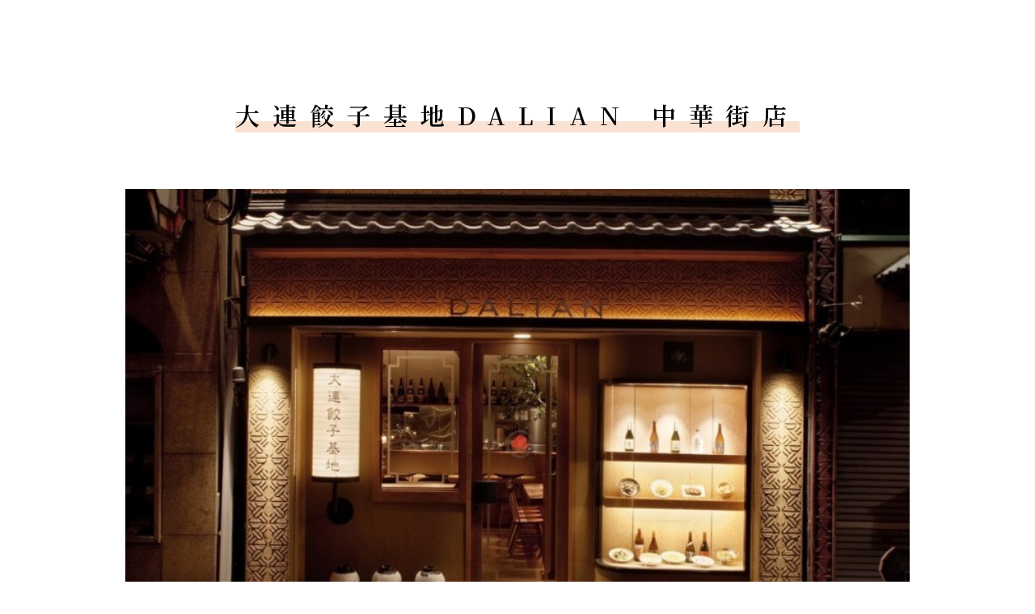

--- FILE ---
content_type: text/html; charset=UTF-8
request_url: https://dalian-official.asian-table.co.jp/shop/5
body_size: 11418
content:
<!DOCTYPE html>
<html lang="ja">
<head>
    <meta charset="UTF-8">
    <meta http-equiv="X-UA-Compatible" content="IE=edge">
    <meta name="viewport" content="width=device-width, initial-scale=1.0, user-scalable=yes">
    <meta name="csrf-token" content="dDXwp08kF276LwksdihXPGGz4JMR6ZeTTqaXSe98">

    
    <link href="https://unpkg.com/aos@2.3.1/dist/aos.css" rel="stylesheet">
    <link rel="canonical" href="https://dalian-official.asian-table.co.jp/" />
    <link rel="shortcut icon" href="/img/dalian/common/favicon.png">

        <!-- Google Tag Manager -->
    <script>(function(w,d,s,l,i){w[l]=w[l]||[];w[l].push({'gtm.start':
    new Date().getTime(),event:'gtm.js'});var f=d.getElementsByTagName(s)[0],
    j=d.createElement(s),dl=l!='dataLayer'?'&l='+l:'';j.async=true;j.src=
    'https://www.googletagmanager.com/gtm.js?id='+i+dl;f.parentNode.insertBefore(j,f);
    })(window,document,'script','dataLayer','GTM-K7QQ9Z9');</script>
    <!-- End Google Tag Manager -->

    <!-- Global site tag (gtag.js) - Google Analytics -->
    <script async src="https://www.googletagmanager.com/gtag/js?id=G-K6RZ1GC556"></script>
    <script>
    window.dataLayer = window.dataLayer || [];
    function gtag(){dataLayer.push(arguments);}
    gtag('js', new Date());


    gtag('config', 'G-K6RZ1GC556');
    </script>
    

    <!--Modernizer script-->
    <script>
!function(e,n,A){function o(e,n){return typeof e===n}function t(){var e,n,A,t,a,i,l;for(var f in r)if(r.hasOwnProperty(f)){if(e=[],n=r[f],n.name&&(e.push(n.name.toLowerCase()),n.options&&n.options.aliases&&n.options.aliases.length))for(A=0;A<n.options.aliases.length;A++)e.push(n.options.aliases[A].toLowerCase());for(t=o(n.fn,"function")?n.fn():n.fn,a=0;a<e.length;a++)i=e[a],l=i.split("."),1===l.length?Modernizr[l[0]]=t:(!Modernizr[l[0]]||Modernizr[l[0]]instanceof Boolean||(Modernizr[l[0]]=new Boolean(Modernizr[l[0]])),Modernizr[l[0]][l[1]]=t),s.push((t?"":"no-")+l.join("-"))}}function a(e){var n=u.className,A=Modernizr._config.classPrefix||"";if(c&&(n=n.baseVal),Modernizr._config.enableJSClass){var o=new RegExp("(^|\\s)"+A+"no-js(\\s|$)");n=n.replace(o,"$1"+A+"js$2")}Modernizr._config.enableClasses&&(n+=" "+A+e.join(" "+A),c?u.className.baseVal=n:u.className=n)}function i(e,n){if("object"==typeof e)for(var A in e)f(e,A)&&i(A,e[A]);else{e=e.toLowerCase();var o=e.split("."),t=Modernizr[o[0]];if(2==o.length&&(t=t[o[1]]),"undefined"!=typeof t)return Modernizr;n="function"==typeof n?n():n,1==o.length?Modernizr[o[0]]=n:(!Modernizr[o[0]]||Modernizr[o[0]]instanceof Boolean||(Modernizr[o[0]]=new Boolean(Modernizr[o[0]])),Modernizr[o[0]][o[1]]=n),a([(n&&0!=n?"":"no-")+o.join("-")]),Modernizr._trigger(e,n)}return Modernizr}var s=[],r=[],l={_version:"3.6.0",_config:{classPrefix:"",enableClasses:!0,enableJSClass:!0,usePrefixes:!0},_q:[],on:function(e,n){var A=this;setTimeout(function(){n(A[e])},0)},addTest:function(e,n,A){r.push({name:e,fn:n,options:A})},addAsyncTest:function(e){r.push({name:null,fn:e})}},Modernizr=function(){};Modernizr.prototype=l,Modernizr=new Modernizr;var f,u=n.documentElement,c="svg"===u.nodeName.toLowerCase();!function(){var e={}.hasOwnProperty;f=o(e,"undefined")||o(e.call,"undefined")?function(e,n){return n in e&&o(e.constructor.prototype[n],"undefined")}:function(n,A){return e.call(n,A)}}(),l._l={},l.on=function(e,n){this._l[e]||(this._l[e]=[]),this._l[e].push(n),Modernizr.hasOwnProperty(e)&&setTimeout(function(){Modernizr._trigger(e,Modernizr[e])},0)},l._trigger=function(e,n){if(this._l[e]){var A=this._l[e];setTimeout(function(){var e,o;for(e=0;e<A.length;e++)(o=A[e])(n)},0),delete this._l[e]}},Modernizr._q.push(function(){l.addTest=i}),Modernizr.addAsyncTest(function(){function e(e,n,A){function o(n){var o=n&&"load"===n.type?1==t.width:!1,a="webp"===e;i(e,a&&o?new Boolean(o):o),A&&A(n)}var t=new Image;t.onerror=o,t.onload=o,t.src=n}var n=[{uri:"[data-uri]",name:"webp"},{uri:"[data-uri]",name:"webp.alpha"},{uri:"[data-uri]",name:"webp.animation"},{uri:"[data-uri]",name:"webp.lossless"}],A=n.shift();e(A.name,A.uri,function(A){if(A&&"load"===A.type)for(var o=0;o<n.length;o++)e(n[o].name,n[o].uri)})}),t(),a(s),delete l.addTest,delete l.addAsyncTest;for(var p=0;p<Modernizr._q.length;p++)Modernizr._q[p]();e.Modernizr=Modernizr}(window,document);
    </script>

    <script>
        // check if dom fully loaded
        window.addEventListener("load", () => {
            // Fully loaded!
            $('body').addClass('site-loaded');
        });
    </script>

    <link rel="stylesheet" href="https://dalian-official.asian-table.co.jp/css/common/slick/slick.css">
    <link rel="stylesheet" href="https://dalian-official.asian-table.co.jp/css/common/slick/slick-theme.css">

    <link rel="stylesheet" href="https://dalian-official.asian-table.co.jp/css/common/global.css">
    <link rel="stylesheet" href="https://dalian-official.asian-table.co.jp/css/dalian/global-dtheme.css">

    <meta name="csrf-token" content="dDXwp08kF276LwksdihXPGGz4JMR6ZeTTqaXSe98" />

        <link rel="stylesheet" href="https://dalian-official.asian-table.co.jp/css/common/slick/slick.css">
    <link rel="stylesheet" href="https://dalian-official.asian-table.co.jp/css/common/slick/slick-theme.css">
    <link rel="stylesheet" href="https://dalian-official.asian-table.co.jp/css/common/shop-detail.css">
    <link rel="stylesheet" href="https://dalian-official.asian-table.co.jp/css/dalian/d-shop-detail.css">
    <!-- Primary Meta Tags -->
    <meta name="title" content="大連餃子基地DALIAN 中華街店 - 大連餃子基地DALIAN">
    <meta name="description" content="TVやメディアにも取り上げられた中華街の注目店、DALIAN。内装は中華街ではめずらしく落ち着いた都会的空間。 観光にも、お仕事帰り、デートや女子会にもうってつけ！ 特製の大連焼き餃子はDALIANこだわりの製法で手作り！ パリパリ、ジューシーな餃子をおたのしみください。">

    <!-- Open Graph / Facebook -->
    <meta property="og:type" content="article">
    <meta property="og:url" content="https://dalian-official.asian-table.co.jp/stores">
    <meta property="og:title" content="大連餃子基地DALIAN 中華街店 - 大連餃子基地DALIAN">
    <meta property="og:description" content="TVやメディアにも取り上げられた中華街の注目店、DALIAN。内装は中華街ではめずらしく落ち着いた都会的空間。 観光にも、お仕事帰り、デートや女子会にもうってつけ！ 特製の大連焼き餃子はDALIANこだわりの製法で手作り！ パリパリ、ジューシーな餃子をおたのしみください。">
    <meta property="og:image" content="https://api-official.asian-table.co.jp/storage/images/branches/40094f934bbbaf0be92e944224c41e54.jpg">
    <meta property="og:site_name" content="大連餃子基地DALIAN オフィシャルサイト" />

    <!-- Twitter -->
    <meta property="twitter:card" content="summary_large_image">
    <meta property="twitter:url" content="https://dalian-official.asian-table.co.jp/menu">
    <meta property="twitter:title" content="大連餃子基地DALIAN 中華街店 - 大連餃子基地DALIAN">
    <meta property="twitter:description" content="TVやメディアにも取り上げられた中華街の注目店、DALIAN。内装は中華街ではめずらしく落ち着いた都会的空間。 観光にも、お仕事帰り、デートや女子会にもうってつけ！ 特製の大連焼き餃子はDALIANこだわりの製法で手作り！ パリパリ、ジューシーな餃子をおたのしみください。">
    <meta property="twitter:image" content="https://api-official.asian-table.co.jp/storage/images/branches/40094f934bbbaf0be92e944224c41e54.jpg">

    <title>大連餃子基地DALIAN 中華街店 ー 大連餃子基地DALIAN</title>
</head>

<body id="body">
    <!-- Google Tag Manager (noscript) -->
    <noscript><iframe src="https://www.googletagmanager.com/ns.html?id=GTM-K7QQ9Z9"
    height="0" width="0" style="display:none;visibility:hidden"></iframe></noscript>
    <!-- End Google Tag Manager (noscript) -->

    <div class="loading-main">
        <div class="loading-inner">
            <img src="https://dalian-official.asian-table.co.jp/img/common/loading-icons/dalian-loader1.png" alt="" width="151" height="143" class="mb-5px width90px">
            <img src="https://dalian-official.asian-table.co.jp/img/common/loading-icons/dalian-loader2.png" alt="" width="396" height="85" class="blinking width200px">
        </div>
    </div>

    <div class="phonenav" id="phonenav">
    <div class="mobile-menu-close">
        <div class="navbar-toggle">
            <span></span>
            <span></span>
            <span></span>
        </div>
    </div>
    <div class="mobile-menu-blk">
        <div class="mobile-menu-tp">
            <div class="mobile-logo">
                <a href="https://dalian-official.asian-table.co.jp">
                    <picture>
                        <source media="(max-width: 767px)"
                        srcset="https://dalian-official.asian-table.co.jp/img/dalian/common/dalian-logo-white.webp,
                        https://dalian-official.asian-table.co.jp/img/dalian/common/dalian-logo-white@2x.webp 2x">
                        <img src="https://dalian-official.asian-table.co.jp/img/dalian/common/dalian-logo-white.png" alt="" width="121" height="69">
                    </picture>
                </a>
            </div>
            
        </div>
        <div class="mobile-menu">
            <ul>
                <li><a href="https://dalian-official.asian-table.co.jp">HOME</a></li>
                <li><a href="https://dalian-official.asian-table.co.jp/story">こだわり</a></li>
                <li><a href="https://dalian-official.asian-table.co.jp/products">メニュー</a></li>
                <li><a href="https://dalian-official.asian-table.co.jp/shop">店舗一覧</a></li>
                <li><a href="https://dalian-official.asian-table.co.jp/recruit">採用情報</a></li>
                <li><a href="https://dalian-official.asian-table.co.jp/news">お知らせ</a></li>
            </ul>
        </div>
        <div class="mobile-online-link">
            <a href="http://dalian-online.asian-table.co.jp" target="_blank" rel="noopener">ONLINE SHOP</a>
        </div>
        <div class="mobile-social">
            <ul>
                <li>
                    <a href="https://www.instagram.com/dalian__official/?hl=ja" target="_blank" rel="noopener">
                        <img srcset="https://dalian-official.asian-table.co.jp/img/dalian/common/instagram.webp,
                                https://dalian-official.asian-table.co.jp/img/dalian/common/instagram@2x.webp 2x"
                        src="https://dalian-official.asian-table.co.jp/img/dalian/common/instagram.png" alt="" width="27" height="27">
                    </a>
                </li>
            </ul>
        </div>
    </div>
</div>

<header id="TOP">
    <div class="header-blk">
        <div class="header-lft">
            <div class="logo">
                <a href="https://dalian-official.asian-table.co.jp">
                    <img src="https://dalian-official.asian-table.co.jp/img/dalian/common/dalian-logo.png" alt="" width="114" height="65">
                </a>
            </div>
            <div class="navbar-toggle">
                <span></span>
                <span></span>
                <span></span>
            </div>
            <nav>
                <ul>
                    <li class=""><a href="https://dalian-official.asian-table.co.jp">HOME</a></li>
                    <li class=""><a href="https://dalian-official.asian-table.co.jp/story">DALIANのこだわり</a></li>
                    <li class=""><a href="https://dalian-official.asian-table.co.jp/products">メニュー</a></li>
                    <li class="" class=""><a href="https://dalian-official.asian-table.co.jp/shop">店舗一覧</a></li>
                    <li class=""><a href="https://dalian-official.asian-table.co.jp/news">お知らせ</a></li>
                </ul>
            </nav>
        </div>
        <div class="header-rgt">
            <div class="site-link">
                <a href="http://dalian-online.asian-table.co.jp/" target="_blank" rel="noopener">ECサイト</a>
            </div>
        </div>
    </div>
    
    </header>

    <div class="wrapper">
            <section class="shop-detail-section">
        <div class="container">
            <div class="shop-detail-title">
                <h1>大連餃子基地DALIAN 中華街店</h1>
            </div>
            <div class="shop-detail-store">
                <div class="sd-lft">
                    <div class="shop-detail-slider">
                        <div class="slider-for-blk hide-m" id="slider-for">
                                                                                            <div class="slider-for-cm">
                                    <img  src="https://api-official.asian-table.co.jp/storage/images/branches/40094f934bbbaf0be92e944224c41e54.jpg"  alt="" width="800" height="600">
                                </div>
                                                                <div class="slider-for-cm">
                                    <img  src="https://api-official.asian-table.co.jp/storage/images/branches/4e2989028ab7f23e65670699a291958a.jpg"  alt="" width="800" height="600">
                                </div>
                                                                <div class="slider-for-cm">
                                    <img  src="https://api-official.asian-table.co.jp/storage/images/branches/52f3dc02c416f09cfe52a9da51c5ba1e.jpg"  alt="" width="800" height="600">
                                </div>
                                                                <div class="slider-for-cm">
                                    <img  src="https://api-official.asian-table.co.jp/storage/images/branches/48858cd5d5b56a7a1df2b7ed1db9f96d.jpg"  alt="" width="800" height="600">
                                </div>
                                                                <div class="slider-for-cm">
                                    <img  src="https://api-official.asian-table.co.jp/storage/images/branches/fcf866fd95a9417c054e38a7ca0b79cf.jpg"  alt="" width="800" height="600">
                                </div>
                                                                                    </div>
                        <div class="slider-nav-blk hide-m" id="slider-nav">
                                                                                            <div class="slider-nav-cm">
                                    <div class="slider-nav-detail">
                                        <img  src="https://api-official.asian-table.co.jp/storage/images/branches/40094f934bbbaf0be92e944224c41e54.jpg"  alt="" width="800" height="600">
                                    </div>
                                </div>
                                                                <div class="slider-nav-cm">
                                    <div class="slider-nav-detail">
                                        <img  src="https://api-official.asian-table.co.jp/storage/images/branches/4e2989028ab7f23e65670699a291958a.jpg"  alt="" width="800" height="600">
                                    </div>
                                </div>
                                                                <div class="slider-nav-cm">
                                    <div class="slider-nav-detail">
                                        <img  src="https://api-official.asian-table.co.jp/storage/images/branches/52f3dc02c416f09cfe52a9da51c5ba1e.jpg"  alt="" width="800" height="600">
                                    </div>
                                </div>
                                                                <div class="slider-nav-cm">
                                    <div class="slider-nav-detail">
                                        <img  src="https://api-official.asian-table.co.jp/storage/images/branches/48858cd5d5b56a7a1df2b7ed1db9f96d.jpg"  alt="" width="800" height="600">
                                    </div>
                                </div>
                                                                <div class="slider-nav-cm">
                                    <div class="slider-nav-detail">
                                        <img  src="https://api-official.asian-table.co.jp/storage/images/branches/fcf866fd95a9417c054e38a7ca0b79cf.jpg"  alt="" width="800" height="600">
                                    </div>
                                </div>
                                                                                    </div>
                        <div class="slider-nav-blk-m hide-d" id="slider-nav-m">
                                                                                            <div class="slider-nav-cm">
                                    <div class="slider-nav-detail">
                                        <img  src="https://api-official.asian-table.co.jp/storage/images/branches/40094f934bbbaf0be92e944224c41e54.jpg"  alt="" width="800" height="600">
                                    </div>
                                </div>
                                                                <div class="slider-nav-cm">
                                    <div class="slider-nav-detail">
                                        <img  src="https://api-official.asian-table.co.jp/storage/images/branches/4e2989028ab7f23e65670699a291958a.jpg"  alt="" width="800" height="600">
                                    </div>
                                </div>
                                                                <div class="slider-nav-cm">
                                    <div class="slider-nav-detail">
                                        <img  src="https://api-official.asian-table.co.jp/storage/images/branches/52f3dc02c416f09cfe52a9da51c5ba1e.jpg"  alt="" width="800" height="600">
                                    </div>
                                </div>
                                                                <div class="slider-nav-cm">
                                    <div class="slider-nav-detail">
                                        <img  src="https://api-official.asian-table.co.jp/storage/images/branches/48858cd5d5b56a7a1df2b7ed1db9f96d.jpg"  alt="" width="800" height="600">
                                    </div>
                                </div>
                                                                <div class="slider-nav-cm">
                                    <div class="slider-nav-detail">
                                        <img  src="https://api-official.asian-table.co.jp/storage/images/branches/fcf866fd95a9417c054e38a7ca0b79cf.jpg"  alt="" width="800" height="600">
                                    </div>
                                </div>
                                                                                    </div>
                    </div>
                </div>
                <div class="sd-rgt">
                    <ul>
                        <li>
                            <div class="sd-rgt-txt">
                                <span>メニュー</span>
                            </div>
                            <div class="sd-rgt-info"><a href="https://dalian-official.asian-table.co.jp/products">全店舗共通メニュー</a></div>
                        </li>
                        <li>
                            <div class="sd-rgt-txt">
                                <span>所在地</span>
                            </div>
                            <div class="sd-rgt-info"><p>横浜市中区山下町148</p></div>
                        </li>
                        <li>
                            <div class="sd-rgt-txt">
                                <span>電話番号</span>
                            </div>
                            <div class="sd-rgt-info"><p>045-633-9199</p></div>
                        </li>
                        <li>
                            <div class="sd-rgt-txt">
                                <span>営業時間</span>
                            </div>
                            <div class="sd-rgt-info"><p>11:00～15:30 ( L.O.15:30 )、15:30~23:00 ( L.O.22:30 )</p></div>
                        </li>
                        <li>
                            <div class="sd-rgt-txt">
                                <span>定休日</span>
                            </div>
                            <div class="sd-rgt-info"><p>年中無休</p></div>
                        </li>
                        <li>
                            <div class="sd-rgt-txt">
                                <span>アクセス</span>
                            </div>
                            <div class="sd-rgt-info"><p>みなとみらい線・元町・中華街駅　徒歩5分、JR根岸線 中華街口　徒歩5分</p></div>
                        </li>
                        <li>
                            <div class="sd-rgt-txt">
                                <span>ご予約</span>
                            </div>
                            <div class="sd-rgt-info">
                                <ul>
                                                                            <li>
                                            <a target="_blank" href="https://tabelog.com/kanagawa/A1401/A140105/14030618/">
                                                <div class="icon-wrapper">
                                                    <img src="https://api-official.asian-table.co.jp/storage/images/branches/7e4170be9ac8210141ba5124ad309e53.png" class="icon" alt="" width="225" height="225">
                                                </div>
                                            </a>
                                        </li>
                                                                            <li>
                                            <a target="_blank" href="https://www.hotpepper.jp/strJ000758820/">
                                                <div class="icon-wrapper">
                                                    <img src="https://api-official.asian-table.co.jp/storage/images/branches/a3c73cd9dca111f3f20efb3775c8117b.png" class="icon" alt="" width="225" height="225">
                                                </div>
                                            </a>
                                        </li>
                                                                    </ul>
                            </div>
                        </li>
                        <li>
                            <div class="sd-rgt-txt">
                                <span>配達</span>
                            </div>
                            <div class="sd-rgt-info">
                                <ul>
                                                                            <li>
                                            <a target="_blank" href="https://www.ubereats.com/jp/yokohama/food-delivery/%E5%A4%A7%E9%80%A3%E9%A4%83%E5%AD%90%E5%9F%BA%E5%9C%B0dalian-%E6%A8%AA%E6%B5%9C%E4%B8%AD%E8%8F%AF%E8%A1%97%E5%BA%97-dairengyouzakichi-dalian-yokohamachuukagai/4aIkeUqOQD-FCwYyF7qhWg?pl=[base64]%3D">
                                                <div class="icon-wrapper">
                                                    <img src="https://api-official.asian-table.co.jp/storage/images/branches/6faaf948b8c9af189a56d9bd0a1514b5.jpg" class="icon" alt="" width="360" height="360">
                                                </div>
                                            </a>
                                        </li>
                                                                    </ul>
                            </div>
                        </li>
                        <li>
                            <div class="sd-rgt-txt">
                                <span>コメント</span>
                            </div>
                            <div class="sd-rgt-info"><p>TVやメディアにも取り上げられた中華街の注目店、DALIAN。内装は中華街ではめずらしく落ち着いた都会的空間。 観光にも、お仕事帰り、デートや女子会にもうってつけ！ 特製の大連焼き餃子はDALIANこだわりの製法で手作り！ パリパリ、ジューシーな餃子をおたのしみください。</p></div>
                        </li>
                    </ul>
                </div>
                <div class="sd-lft-call">
                    <a href="tel:045-633-9199">
                        <img src="https://dalian-official.asian-table.co.jp/img/dalian/shopdetail-page/phone-call.png" alt="" width="22" height="22">
                        <span>予約する</span>
                    </a>
                </div>
            </div>
            <div class="map-blk">
                <iframe src="https://www.google.com/maps/embed/v1/place?key=AIzaSyCwXwD7KS-UOjh5bkenOTfPUzbVnkLMVQU&q=%E6%A8%AA%E6%B5%9C%E5%B8%82%E4%B8%AD%E5%8C%BA%E5%B1%B1%E4%B8%8B%E7%94%BA148,%E7%A5%9E%E5%A5%88%E5%B7%9D%E7%9C%8C,JP"></iframe>
            </div>
        </div>
    </section>
    <section class="m-menulist-section">
        <div class="container">
            <div class="m-menulist-blk">
                <a href="https://dalian-official.asian-table.co.jp/products">MENU LIST</a>
            </div>
        </div>
    </section>
    <section class="sd-listing-section">
        <div class="container">
                            <div class="sd-listing">
                    <div class="sd-notice">
                        <div class="sd-notice-inr">
                            <h2>大連餃子基地DALIAN 中華街店<br>からのお知らせ</h2>
                        </div>
                        <div class="mobile">
                            <span>お店</span>
                            <p>からのお知らせ</p>
                        </div>
                    </div>
                    <div class="sd-list-blk">
                                                <div class="sd-list-cm">
                            <div class="sd-list-lft">
                                <div class="sd-list-inr">
                                    <span>2024.11.20</span>
                                    <h3>メニュー変更・価格改定のおしらせ</h3>
                                    <p><p _msttexthash="20868744" _msthash="1097"><br></p></p>
                                </div>
                            </div>
                            <div class="sd-list-rgt">
                                <div class="sd-list-info">
                                    <span>2024.11.20</span>
                                    <h3>メニュー変更・価格改定のおしらせ</h3>
                                </div>
                                <div class="sd-list-img">
                                    <img  src="https://dalian-official.asian-table.co.jp/img/notfound.png" alt="" width="270" height="174">
                                </div>
                            </div>
                        </div>
                                                <div class="sd-list-cm">
                            <div class="sd-list-lft">
                                <div class="sd-list-inr">
                                    <span>2021.10.08</span>
                                    <h3>サイトリニューアルのお知らせ</h3>
                                    <p><p _msttexthash="21114561" _msthash="1051"><br></p><p><br></p><p _msttexthash="23149009" _msthash="1052"><br></p><p><br></p><p><br></p><p><br></p></p>
                                </div>
                            </div>
                            <div class="sd-list-rgt">
                                <div class="sd-list-info">
                                    <span>2021.10.08</span>
                                    <h3>サイトリニューアルのお知らせ</h3>
                                </div>
                                <div class="sd-list-img">
                                    <img  src="https://api-official.asian-table.co.jp/storage/images/news/8a6bceb5d3966d82a8608bd4e73f9791.png" alt="" width="270" height="174">
                                </div>
                            </div>
                        </div>
                        
                        <div class="pagination-blk">
                            <!--Pagination-->
                        
                        </div>
                    </div>
                </div>
                    </div>
    </section>
    <section class="mother-store-section">
        <div class="container">
            <div class="mother-store-blk">
                <div class="mother-store-bg"></div>
                <div class="mother-store-txt">
                    <span>他</span>
                    <p>店舗の情報を見る</p>
                </div>
            </div>
            <div class="mother-store-list">
                <ul>
                                            <li>
                            <a href="https://dalian-official.asian-table.co.jp/shop/7">大連餃子基地DALIAN 二重橋スクエア店</a>
                        </li>
                                            <li>
                            <a href="https://dalian-official.asian-table.co.jp/shop/8">大連餃子基地DALIAN アークヒルズ店</a>
                        </li>
                                            <li>
                            <a href="https://dalian-official.asian-table.co.jp/shop/9">大連餃子基地DALIAN 麻布十番店</a>
                        </li>
                                            <li>
                            <a href="https://dalian-official.asian-table.co.jp/shop/10">大連餃子基地DALIAN 渋谷ストリーム店</a>
                        </li>
                                            <li>
                            <a href="https://dalian-official.asian-table.co.jp/shop/11">大連餃子基地DALIAN ららぽーと海老名店</a>
                        </li>
                                            <li>
                            <a href="https://dalian-official.asian-table.co.jp/shop/12">大連餃子基地DALIAN 町田東急ツインズ店</a>
                        </li>
                                            <li>
                            <a href="https://dalian-official.asian-table.co.jp/shop/18">大連餃子基地DALIAN ららぽーと福岡店</a>
                        </li>
                                            <li>
                            <a href="https://dalian-official.asian-table.co.jp/shop/19">大連餃子基地DALIAN　エスコンフィールド店</a>
                        </li>
                                    </ul>
            </div>
        </div>
    </section>
    <section class="shop-dlist-section">
        <div class="container">
            <div class="shop-dlist-blk">
                                <div class="shop-dlist-cm">
                    <a href="https://dalian-official.asian-table.co.jp/shop/7">
                        <div class="shop-dlist-otr">
                            <div class="shop-dlist-lft">
                                <div class="shop-dlist-img">
                                                                        <img src="https://api-official.asian-table.co.jp/storage/images/branches/aecc46e70aaec4ad5db862b11ad1267c.jpg" alt="" width="800" height="600">
                                                                    </div>
                            </div>
                            <div class="shop-dlist-rgt">
                                <div class="shop-dlist-info">
                                    <h3>大連餃子基地DALIAN 二重橋スクエア店</h3>
                                    <ul>
                                        <li>
                                            <div class="sd-info-lft">
                                                <span>所在地</span>
                                            </div>
                                            <div class="sd-info-rgt">
                                                <p>千代田区丸の内3-2-3 丸の内二重橋ビルB1</p>
                                            </div>
                                        </li>
                                        <li>
                                            <div class="sd-info-lft">
                                                <span>電話番号</span>
                                            </div>
                                            <div class="sd-info-rgt">
                                                <p>03-6206-3039</p>
                                            </div>
                                        </li>
                                        <li>
                                            <div class="sd-info-lft">
                                                <span>営業時間</span>
                                            </div>
                                            <div class="sd-info-rgt">
                                                <p>11:00~16:00 ( L.O.16:00 ) 、16:00~23:00 ( L.O.22:30 )</p>
                                            </div>
                                        </li>
                                        <li>
                                            <div class="sd-info-lft">
                                                <span>定休日</span>
                                            </div>
                                            <div class="sd-info-rgt">
                                                <p>二重橋スクエア休館日に準ずる</p>
                                            </div>
                                        </li>
                                    </ul>
                                </div>
                            </div>
                        </div>
                    </a>
                </div>
                                <div class="shop-dlist-cm">
                    <a href="https://dalian-official.asian-table.co.jp/shop/8">
                        <div class="shop-dlist-otr">
                            <div class="shop-dlist-lft">
                                <div class="shop-dlist-img">
                                                                        <img src="https://api-official.asian-table.co.jp/storage/images/branches/b3d82c4381f6d70826ae7bbc437f48ee.jpg" alt="" width="800" height="600">
                                                                    </div>
                            </div>
                            <div class="shop-dlist-rgt">
                                <div class="shop-dlist-info">
                                    <h3>大連餃子基地DALIAN アークヒルズ店</h3>
                                    <ul>
                                        <li>
                                            <div class="sd-info-lft">
                                                <span>所在地</span>
                                            </div>
                                            <div class="sd-info-rgt">
                                                <p>港区六本木1-4-5 アークヒルズサウスタワーB1</p>
                                            </div>
                                        </li>
                                        <li>
                                            <div class="sd-info-lft">
                                                <span>電話番号</span>
                                            </div>
                                            <div class="sd-info-rgt">
                                                <p>03-5544-9995</p>
                                            </div>
                                        </li>
                                        <li>
                                            <div class="sd-info-lft">
                                                <span>営業時間</span>
                                            </div>
                                            <div class="sd-info-rgt">
                                                <p>11:00～15:00 ( L.O.14:30 ) 、17:00～23:00 ( L.O.22:30 )</p>
                                            </div>
                                        </li>
                                        <li>
                                            <div class="sd-info-lft">
                                                <span>定休日</span>
                                            </div>
                                            <div class="sd-info-rgt">
                                                <p>アークヒルズの休館日に準ずる</p>
                                            </div>
                                        </li>
                                    </ul>
                                </div>
                            </div>
                        </div>
                    </a>
                </div>
                                <div class="shop-dlist-cm">
                    <a href="https://dalian-official.asian-table.co.jp/shop/9">
                        <div class="shop-dlist-otr">
                            <div class="shop-dlist-lft">
                                <div class="shop-dlist-img">
                                                                        <img src="https://api-official.asian-table.co.jp/storage/images/branches/2826f7e47d233999424b1a295d0dfd96.jpg" alt="" width="800" height="600">
                                                                    </div>
                            </div>
                            <div class="shop-dlist-rgt">
                                <div class="shop-dlist-info">
                                    <h3>大連餃子基地DALIAN 麻布十番店</h3>
                                    <ul>
                                        <li>
                                            <div class="sd-info-lft">
                                                <span>所在地</span>
                                            </div>
                                            <div class="sd-info-rgt">
                                                <p>港区麻布十番3-6-2  NS麻布十番ビル1F</p>
                                            </div>
                                        </li>
                                        <li>
                                            <div class="sd-info-lft">
                                                <span>電話番号</span>
                                            </div>
                                            <div class="sd-info-rgt">
                                                <p>03-3454-5848</p>
                                            </div>
                                        </li>
                                        <li>
                                            <div class="sd-info-lft">
                                                <span>営業時間</span>
                                            </div>
                                            <div class="sd-info-rgt">
                                                <p>11:00～14:00 ( L.O.14:00 ) 、14:00～22:30 ( L.O.21:45 )</p>
                                            </div>
                                        </li>
                                        <li>
                                            <div class="sd-info-lft">
                                                <span>定休日</span>
                                            </div>
                                            <div class="sd-info-rgt">
                                                <p>年末年始</p>
                                            </div>
                                        </li>
                                    </ul>
                                </div>
                            </div>
                        </div>
                    </a>
                </div>
                                <div class="shop-dlist-cm">
                    <a href="https://dalian-official.asian-table.co.jp/shop/10">
                        <div class="shop-dlist-otr">
                            <div class="shop-dlist-lft">
                                <div class="shop-dlist-img">
                                                                        <img src="https://api-official.asian-table.co.jp/storage/images/branches/a32c6ac561759c5667027e06b0682ea6.jpg" alt="" width="800" height="600">
                                                                    </div>
                            </div>
                            <div class="shop-dlist-rgt">
                                <div class="shop-dlist-info">
                                    <h3>大連餃子基地DALIAN 渋谷ストリーム店</h3>
                                    <ul>
                                        <li>
                                            <div class="sd-info-lft">
                                                <span>所在地</span>
                                            </div>
                                            <div class="sd-info-rgt">
                                                <p>渋谷区渋谷3-21-3  渋谷ストリーム3F</p>
                                            </div>
                                        </li>
                                        <li>
                                            <div class="sd-info-lft">
                                                <span>電話番号</span>
                                            </div>
                                            <div class="sd-info-rgt">
                                                <p>03-6805-0670</p>
                                            </div>
                                        </li>
                                        <li>
                                            <div class="sd-info-lft">
                                                <span>営業時間</span>
                                            </div>
                                            <div class="sd-info-rgt">
                                                <p>11:00~16:00 ( L.O.16:00 )、16:00~23:00 ( L.O.22:30 )</p>
                                            </div>
                                        </li>
                                        <li>
                                            <div class="sd-info-lft">
                                                <span>定休日</span>
                                            </div>
                                            <div class="sd-info-rgt">
                                                <p>渋谷ストリームの休館日に準ずる</p>
                                            </div>
                                        </li>
                                    </ul>
                                </div>
                            </div>
                        </div>
                    </a>
                </div>
                                <div class="shop-dlist-cm">
                    <a href="https://dalian-official.asian-table.co.jp/shop/11">
                        <div class="shop-dlist-otr">
                            <div class="shop-dlist-lft">
                                <div class="shop-dlist-img">
                                                                        <img src="https://api-official.asian-table.co.jp/storage/images/branches/ddf4e17e40f7db1a42cab9656638bf22.jpg" alt="" width="800" height="600">
                                                                    </div>
                            </div>
                            <div class="shop-dlist-rgt">
                                <div class="shop-dlist-info">
                                    <h3>大連餃子基地DALIAN ららぽーと海老名店</h3>
                                    <ul>
                                        <li>
                                            <div class="sd-info-lft">
                                                <span>所在地</span>
                                            </div>
                                            <div class="sd-info-rgt">
                                                <p>海老名市扇町13-1 ららぽーと海老名4F</p>
                                            </div>
                                        </li>
                                        <li>
                                            <div class="sd-info-lft">
                                                <span>電話番号</span>
                                            </div>
                                            <div class="sd-info-rgt">
                                                <p>046-206-6691</p>
                                            </div>
                                        </li>
                                        <li>
                                            <div class="sd-info-lft">
                                                <span>営業時間</span>
                                            </div>
                                            <div class="sd-info-rgt">
                                                <p>11:00~16:00 ( L.O.16:00 )、16:00~22:00 ( L.O.21:30 )</p>
                                            </div>
                                        </li>
                                        <li>
                                            <div class="sd-info-lft">
                                                <span>定休日</span>
                                            </div>
                                            <div class="sd-info-rgt">
                                                <p>ららぽーと海老名の休館日に準ずる</p>
                                            </div>
                                        </li>
                                    </ul>
                                </div>
                            </div>
                        </div>
                    </a>
                </div>
                                <div class="shop-dlist-cm">
                    <a href="https://dalian-official.asian-table.co.jp/shop/12">
                        <div class="shop-dlist-otr">
                            <div class="shop-dlist-lft">
                                <div class="shop-dlist-img">
                                                                        <img src="https://api-official.asian-table.co.jp/storage/images/branches/c3699036609d754d9c427a601459db43.jpg" alt="" width="800" height="600">
                                                                    </div>
                            </div>
                            <div class="shop-dlist-rgt">
                                <div class="shop-dlist-info">
                                    <h3>大連餃子基地DALIAN 町田東急ツインズ店</h3>
                                    <ul>
                                        <li>
                                            <div class="sd-info-lft">
                                                <span>所在地</span>
                                            </div>
                                            <div class="sd-info-rgt">
                                                <p>町田市原町田6-4-1 町田東急ツインズEAST8F</p>
                                            </div>
                                        </li>
                                        <li>
                                            <div class="sd-info-lft">
                                                <span>電話番号</span>
                                            </div>
                                            <div class="sd-info-rgt">
                                                <p>042-794-7273</p>
                                            </div>
                                        </li>
                                        <li>
                                            <div class="sd-info-lft">
                                                <span>営業時間</span>
                                            </div>
                                            <div class="sd-info-rgt">
                                                <p>11:00～16:00 ( L.O.16:00 )、16:00～22:00 ( L.O.21:30 )</p>
                                            </div>
                                        </li>
                                        <li>
                                            <div class="sd-info-lft">
                                                <span>定休日</span>
                                            </div>
                                            <div class="sd-info-rgt">
                                                <p>町田東急ツインズの休館日に準ずる</p>
                                            </div>
                                        </li>
                                    </ul>
                                </div>
                            </div>
                        </div>
                    </a>
                </div>
                                <div class="shop-dlist-cm">
                    <a href="https://dalian-official.asian-table.co.jp/shop/18">
                        <div class="shop-dlist-otr">
                            <div class="shop-dlist-lft">
                                <div class="shop-dlist-img">
                                                                        <img src="https://api-official.asian-table.co.jp/storage/images/branches/31aed4a69503be37f1d169f96add458b.jpg" alt="" width="800" height="600">
                                                                    </div>
                            </div>
                            <div class="shop-dlist-rgt">
                                <div class="shop-dlist-info">
                                    <h3>大連餃子基地DALIAN ららぽーと福岡店</h3>
                                    <ul>
                                        <li>
                                            <div class="sd-info-lft">
                                                <span>所在地</span>
                                            </div>
                                            <div class="sd-info-rgt">
                                                <p>福岡市博多区那珂6-23-1 ららぽーと福岡</p>
                                            </div>
                                        </li>
                                        <li>
                                            <div class="sd-info-lft">
                                                <span>電話番号</span>
                                            </div>
                                            <div class="sd-info-rgt">
                                                <p>092-558-3033</p>
                                            </div>
                                        </li>
                                        <li>
                                            <div class="sd-info-lft">
                                                <span>営業時間</span>
                                            </div>
                                            <div class="sd-info-rgt">
                                                <p>11:00～22:00 (L.O.21:30)</p>
                                            </div>
                                        </li>
                                        <li>
                                            <div class="sd-info-lft">
                                                <span>定休日</span>
                                            </div>
                                            <div class="sd-info-rgt">
                                                <p>ららぽーと福岡に準ずる</p>
                                            </div>
                                        </li>
                                    </ul>
                                </div>
                            </div>
                        </div>
                    </a>
                </div>
                                <div class="shop-dlist-cm">
                    <a href="https://dalian-official.asian-table.co.jp/shop/19">
                        <div class="shop-dlist-otr">
                            <div class="shop-dlist-lft">
                                <div class="shop-dlist-img">
                                                                        <img src="https://api-official.asian-table.co.jp/storage/images/branches/cd65c9e2a82dc47ab7ba68efa2e229b8.jpg" alt="" width="800" height="600">
                                                                    </div>
                            </div>
                            <div class="shop-dlist-rgt">
                                <div class="shop-dlist-info">
                                    <h3>大連餃子基地DALIAN　エスコンフィールド店</h3>
                                    <ul>
                                        <li>
                                            <div class="sd-info-lft">
                                                <span>所在地</span>
                                            </div>
                                            <div class="sd-info-rgt">
                                                <p>北広島市Fビレッジ１</p>
                                            </div>
                                        </li>
                                        <li>
                                            <div class="sd-info-lft">
                                                <span>電話番号</span>
                                            </div>
                                            <div class="sd-info-rgt">
                                                <p>-</p>
                                            </div>
                                        </li>
                                        <li>
                                            <div class="sd-info-lft">
                                                <span>営業時間</span>
                                            </div>
                                            <div class="sd-info-rgt">
                                                <p>【Game day 】 Day game 10:00~20:00  Night game 16:00~試合終了まで</p>
                                            </div>
                                        </li>
                                        <li>
                                            <div class="sd-info-lft">
                                                <span>定休日</span>
                                            </div>
                                            <div class="sd-info-rgt">
                                                <p>【Non game】 平日は営業しておりません。土・日祝11:00-20:00（ラストオーダー19時）</p>
                                            </div>
                                        </li>
                                    </ul>
                                </div>
                            </div>
                        </div>
                    </a>
                </div>
                            </div>
        </div>
    </section>
    <section class="recommended-sec">
        <div class="container">
    <div class="drecommended-blk hide-m">
        <div class="drecommended-top">
            <div class="drecommended-title">
                <h2>RECOMMENDED</h2>
            </div>
            <div class="drecommended-subtitle">
                <span>ダリアン共通おすすめメニュー</span>
            </div>
        </div>
        <div class="drecommended-list">
                            <a href="https://dalian-official.asian-table.co.jp/products/%E8%8C%89%E8%8E%89%E8%8A%B1%E3%82%B3%E3%83%BC%E3%82%B9">
                    <div class="drecommended-cm">
                        <div class="drecommended-lft">
                            <div class="drecommended-img">
                                <img src="https://api-official.asian-table.co.jp/storage/images/menus/thumbnail/a041b4c300bef11558ddfd82e13a0009.jpg" alt="Menu Image">
                            </div>
                        </div>
                        <div class="drecommended-rgt">
                            <h3>茉莉花コース</h3>
                            <h4>Matsurica Course</h4>
                            <h5>ＤＡＬＩＡＮの人気メニューをピックアップしたカジュアルなコースです</h5>
                            <div class="dreservation-blk">
                                <ul>
                                                                        <li>3,520円 </li>
                                                                    </ul>
                            </div>
                        </div>
                    </div>
                </a>
                            <a href="https://dalian-official.asian-table.co.jp/products/%E6%A1%82%E8%8A%B1%E3%82%B3%E3%83%BC%E3%82%B9">
                    <div class="drecommended-cm">
                        <div class="drecommended-lft">
                            <div class="drecommended-img">
                                <img src="https://api-official.asian-table.co.jp/storage/images/menus/thumbnail/3d2bff318032338d567f553c76391667.jpg" alt="Menu Image">
                            </div>
                        </div>
                        <div class="drecommended-rgt">
                            <h3>桂花コース</h3>
                            <h4>Keika Course</h4>
                            <h5>ＤＡＬＩＡＮの人気メニューを取り揃えた満足感のあるコースです</h5>
                            <div class="dreservation-blk">
                                <ul>
                                                                        <li>4,620円 </li>
                                                                    </ul>
                            </div>
                        </div>
                    </div>
                </a>
                    </div>
        <div class="drecommended-button">
            <a href="https://dalian-official.asian-table.co.jp/products">MENU LIST</a>
        </div>
    </div>
    <div class="hide-d">
        <div class="drecommended-top">
            <div class="drecommended-title">
                <h2>RECOMMENDED</h2>
            </div>
            <div class="drecommended-subtitle">
                <span>ダリアン共通おすすめメニュー</span>
            </div>
        </div>
        <div class="recommended-carausel" id="recommended-carauselid">
                        <a href="https://dalian-official.asian-table.co.jp/products/%E8%8C%89%E8%8E%89%E8%8A%B1%E3%82%B3%E3%83%BC%E3%82%B9">
                <div class="recommended-carausel-cm">
                    <div class="recommended-carausel-info">
                        <div class="recommended-carausel-img">
                                                        <img src="https://api-official.asian-table.co.jp/storage/images/menus/thumbnail/a041b4c300bef11558ddfd82e13a0009.jpg" alt="Menu Image">
                                                    </div>
                        <h3>茉莉花コース</h3>
                        <h4>Matsurica Course</h4>
                        <div class="recommended-carausel-description">
                            <h5>ＤＡＬＩＡＮの人気メニューをピックアップしたカジュアルなコースです</h5>
                        </div>
                        <div class="recommended-carausel-price">
                            <ul>
                                                                <li>3,520円 </li>
                                                            </ul>
                        </div>
                    </div>
                </div>
            </a>
                        <a href="https://dalian-official.asian-table.co.jp/products/%E6%A1%82%E8%8A%B1%E3%82%B3%E3%83%BC%E3%82%B9">
                <div class="recommended-carausel-cm">
                    <div class="recommended-carausel-info">
                        <div class="recommended-carausel-img">
                                                        <img src="https://api-official.asian-table.co.jp/storage/images/menus/thumbnail/3d2bff318032338d567f553c76391667.jpg" alt="Menu Image">
                                                    </div>
                        <h3>桂花コース</h3>
                        <h4>Keika Course</h4>
                        <div class="recommended-carausel-description">
                            <h5>ＤＡＬＩＡＮの人気メニューを取り揃えた満足感のあるコースです</h5>
                        </div>
                        <div class="recommended-carausel-price">
                            <ul>
                                                                <li>4,620円 </li>
                                                            </ul>
                        </div>
                    </div>
                </div>
            </a>
                    </div>
        <div class="drecommended-button">
            <a href="https://dalian-official.asian-table.co.jp/products">MENU LIST</a>
        </div>
    </div>
</div>    </section>
    </div>

    <!-- Footer -->
    <section class="buy-section">
    <div class="container">
        <div class="buy-blk">
            <a href="http://dalian-online.asian-table.co.jp/" target="_blank" rel="noopener">
                <div class="buy-outer">
                    <div class="buy-lft">
                        <img src="https://dalian-official.asian-table.co.jp/img/common/d-buy.png" alt="" width="98" height="99">
                    </div>
                    <div class="buy-rgt">
                        <h2>DALIAN ONLINE SHOP</h2>
                        <p>オンラインでもDALIANの商品をご購入頂けます！</p>
                    </div>
                </div>
            </a>
        </div>
    </div>
</section>
<section id="more" class="more-info">
    <div class="container">
    <div class="more-info-blk">
        <div class="newsletter-default">
            <h2>DALIAN Mail Magazine</h2>
            <p>是非食べてもらいたい新商品を開発したとき、
                お得な価格で購入頂けるようにお知らせします</p>
            <div class="more-info-submit">
                <input class="field" placeholder="oishii@gyoza.com" aria-label="email" type="email" id="ns-email" autocomplete="off">
                <input class="submit" aria-label="submit" type="submit" id="ns-subscribe" value="送信">
            </div>
        </div>

        <div class="newsletter-thankyou">
            <div class="newsletter-bg"></div>
            <div class="newsletter-cnt">
                <span>Thank You!</span>
                <p>DALIANのメールマガジンにご登録いただきありがとうございます！新メニュー、お得な情報などを配信しますので楽しみにお待ちください！</p>
            </div>
        </div>

    </div>
</div>
</section>
<section class="instagram-section">
  <div class="container">
      <div class="instagram-blk">
        <img src="https://dalian-official.asian-table.co.jp/img/common/instagram-shape.png" alt="imgicon" width="80" height="73">
        <span>FOLLOW US!</span>
        <h2>DALIAN 公式アカウント</h2>
        <a href="https://www.instagram.com/dalian__official/?hl=ja" target="_blank" rel="noopener">
          <img src="https://dalian-official.asian-table.co.jp/img/common/d-instagram-img.png" alt="Instagram" width="172" height="47">
        </a>
      </div>
    </div>
</section><footer>
    <div class="container">
        <div class="footer-blk">
            <div class="footer-tp">
                <div class="footer-logo">
                    <div class="footer-logo-blk">
                        <a href="https://dalian-official.asian-table.co.jp">
                            <img src="https://dalian-official.asian-table.co.jp/img/dalian/common/footer-logo.png" alt="HOME" width="214" height="122">
                        </a>
                    </div>
                </div>
                <div class="footer-menu">
                    <div class="footer-menu-blk">
                        <div class="footer-menu-outer">
                            <div class="footer-menu-lft">
                                <ul>
                                    <li><a href="https://dalian-official.asian-table.co.jp">HOME</a></li>
                                    <li><a href="https://dalian-official.asian-table.co.jp/story">DALIANのこだわり</a></li>
                                </ul>
                                <div class="footer-tokyo">
                                    <a href="http://dalian-online.asian-table.co.jp/" target="_blank" rel="noopener">DALIAN ONLINE SHOP</a>
                                </div>
                            </div>
                            <div class="footer-menu-rgt">
                                <ul>
                                    <li><a href="https://dalian-official.asian-table.co.jp/products">メニュー</a></li>
                                    <li><a href="https://dalian-official.asian-table.co.jp/shop">店舗一覧</a></li>
                                    <li><a href="https://dalian-official.asian-table.co.jp/recruit">採用情報</a></li>
                                </ul>
                            </div>
                        </div>
                    </div>
                </div>
                <div class="footer-online">
                    <a href="http://dalian-online.asian-table.co.jp/" target="_blank" rel="noopener">
                        <div class="footer-online-inr">
                            <img src="https://dalian-official.asian-table.co.jp/img/common/footer-dalian.png" alt="DALIAN ONLINE SHOP" width="190" height="48">
                            <p>ONLINE SHOP</p>
                        </div>
                    </a>
                </div>
            </div>
            <div class="footer-btm">
                <span>〒225-0021　神奈川県横浜市青葉区すすき野2丁目6番1号 嶮山ブリッジ1F<br>大連餃子基地 DALIAN  制作・運用：株式会社アジアンテイブル</span>
                <p>Copyright© 2021 DAIRENGYOZAKICHI-DALIAN Co,Ltd. All Rights Reserved.</p>
            </div>
        </div>
</footer>
<footer class="footer-mobile">
    <div class="container">
        <div class="footer-blk">
            <div class="footer-tp">
                <div class="footer-logo">
                    <div class="footer-logo-blk">
                        <a href="https://dalian-official.asian-table.co.jp">
                            <div class="bg-cm">
                            <picture>
                                <source srcset="https://dalian-official.asian-table.co.jp/img/dalian/common/footer-logo-m.webp,
                                        https://dalian-official.asian-table.co.jp/img/dalian/common/footer-logo-m@2x.webp 2x">
                                <img src="https://dalian-official.asian-table.co.jp/img/dalian/common/footer-logo-m.png" alt="DALIAN HOME">
                            </picture>
                            </div>
                        </a>
                    </div>
                </div>
                <div class="ftr-follow-blk">
                    <a href="https://www.instagram.com/dalian__official/?hl=ja" target="_blank" rel="noopener">
                        <div class="bg-cm footer-m-insta">
                            <img src="https://dalian-official.asian-table.co.jp/img/common/instagram-img-m.png" alt="Instagram" width="92" height="22">
                        </div>
                    </a>
                </div>
            </div>
        </div>
</footer>

    <a class="scrollTop" href="javascript:void(0);" id="to-top">
        <div class="bg-cm scroll-img"></div>
        <p>TOP</p>
    </a>
    <!-- Added jQuery -->
    <script src="https://code.jquery.com/jquery-3.1.1.min.js"></script>
    <script src="https://unpkg.com/aos@2.3.1/dist/aos.js"></script>
    <script>
        AOS.init();
    </script>

     <script src="https://dalian-official.asian-table.co.jp/js/app.js"></script>
    <!-- Added ease Scroll Effect -->
    <script src="https://dalian-official.asian-table.co.jp/js/jquery.easeScroll.js"></script>
    <script src="https://dalian-official.asian-table.co.jp/css/common/slick/slick.min.js"></script>


     <!--BOTTOM SCROLL TOP BUTTON-->
    <script src="https://dalian-official.asian-table.co.jp/js/dalian/master.js"></script>

        <!-- <script src="https://dalian-official.asian-table.co.jp/css/common/slick/slick.min.js"></script> -->
    <script src="https://dalian-official.asian-table.co.jp/js/dalian/page-branch.js" type="text/javascript">
   </script>
    <noscript>
      <span>ご利用のブラウザはJavaScriptが無効です。</span>
    </noscript>
</body>


--- FILE ---
content_type: text/css
request_url: https://dalian-official.asian-table.co.jp/css/common/global.css
body_size: 5996
content:
/*=====Font Family CSS======*/

/*==Noto Sans JP==*/
@import url(https://fonts.googleapis.com/css2?family=Noto+Sans+JP:wght@300;400;500;700&display=swap);

/*==Noto Serif JP==*/
@import url(https://fonts.googleapis.com/css2?family=Noto+Serif+JP:wght@500;600;700&display=swap);

/*=====Reset CSS======*/
* {margin: 0; padding: 0; box-sizing: border-box; outline: none; resize: none; font-family: 'Noto Sans JP', sans-serif; font-weight: 400;}
strong{font-weight: bold;}
html{font-size: 10px;}
img {max-width: 100%; height: auto;}
a{color:#000; text-decoration: none;}

/*=====Global CSS======*/
.container{max-width: 1000px; margin: 0 auto; padding: 0 1.5rem;}
.container-fluid{max-width: 1300px; margin: 0 auto; padding: 0 1.5rem;}
h1{font-size: 2.2rem; margin: 0 0 1rem;}
h2{font-size: 2rem; margin: 0 0 1rem;}
h3{font-size: 1.8rem; margin: 0 0 1rem;}
h4{font-size: 1.6rem; margin: 0 0 1rem;}
h5{font-size: 1.4rem; margin: 0 0 1rem;}
h6{font-size: 1.2rem; margin: 0 0 1rem;}
p{font-size: 1.4rem;}
ul{padding: 0 0 0 2rem;}
ul li{font-size: 1.4rem;}
ol{padding: 0 0 0 2rem;}
ol li{font-size: 1.4rem;}
.bg-cm {background-repeat: no-repeat; background-size: cover; background-position: center center;}

/*=====Header CSS======*/
header{padding: 1.3rem 5rem; position: fixed; left: 0; right: 0; background: #fff; z-index: 99; opacity: 0;
visibility: hidden; transition: all 0.2s;}
body.scroll header {opacity: 1; visibility: visible; box-shadow: 0px 2px 15px rgb(0 0 0 / 10%);}
.header-blk{display: flex; align-items: center; justify-content: space-between;}
.header-lft {display: flex; align-items: center;}
.logo{}
.logo a{display: block;}
.logo a img{}
nav{padding: 0 0 0 3rem;}
nav ul {display: flex;}
nav ul li {list-style-type: none;}
nav ul li a {font-weight: 500; font-size: 1.6rem; padding: 0 4rem;}
.header-rgt{}
.site-link{}
.site-link a{border-radius: 3px; font-weight: 500; font-size: 1.4rem; color: #333; display: inline-block; padding: 0.7rem 2rem;}

/*=====Mobile Menu CSS======*/
.phonenav{display: none;}

/*======Common Banner CSS=======*/
.cm-bnr-section{background-repeat: no-repeat; background-size: cover; background-position: center; position: relative; height: 73.6rem;}
.cm-bnr-content{position: absolute; bottom: 18%;}
.cm-bnr-blk{background-color: #fff; position: relative; width: 46.2rem; padding: 3rem 0px; text-align: center;}
.cm-bnr-blk span{font-family: 'Noto Serif JP', serif; font-weight: 600; font-size: 2.4rem; text-align: center; letter-spacing: 0.21em; color: #000000; padding: 0 8rem 0 0;}
.sign-blk{position: absolute; right: 7%; bottom: -0.9rem;}

/*======Pagination CSS=======*/
.pagination-blk {}
.pagination-blk ul {padding: 0; display: flex; align-items: center; justify-content: center; flex-wrap: wrap;}
.pagination-blk ul li {list-style-type: none; margin: 0 .4rem; position: relative;}
.pagination-blk ul li a, .pagination-blk ul li span {font-size: 1.6rem; width: 3.9rem; height: 3.9rem; border-radius: 50%; display: flex; align-items: center; justify-content: center;}
.pagination-blk ul li.active a, .pagination-blk ul li.active span {color: #fff;}
.pagination-blk ul li a img, .pagination-blk ul li span img{width: 1.1rem;}


/*======Nikuman Recommended CSS=======*/
.recommended-sec {background-image: url(/img/common/recommended-bg.jpg); padding: 12rem 0;}
.recommended-top{text-align: center; margin: 0 0 8.9rem;}
.recommended-title{margin: 0 0 3.8rem;}
.recommended-title span {color: #600624; text-align: center; padding: 1rem 0; font-size: 3rem; font-weight: 600; letter-spacing: 0.4em;  border-top: 0.2rem solid #600624; border-bottom: 0.2rem solid #600624; display: inline-block; font-family: "Apoka-Bold";}
.recommended-subtitle{}
.recommended-subtitle span{font-weight: 700; font-size: 2.4rem; letter-spacing: 0.4em; color: #600624;}
.recommended-box {background-color: #fff; padding: 10rem; margin-left: -4rem; margin-right: -4rem; display: flex;}
.recommended-cm {width: 33.33%; padding: 0 4rem;}
.recommended-cm > a{display: block;}
.recommended-img {width: 18.42rem; height: 18.42rem; border-radius: 50%; position: relative; margin: 0 auto 1rem; display: flex; align-items: center; justify-content: center;}
.recommended-img img {}
.recommended-cm:nth-child(1) .recommended-img {background-color: #FEF7F1;}
.recommended-cm:nth-child(2) .recommended-img{background-color: #FFF3F8;}
.recommended-cm:nth-child(3) .recommended-img {background-color: #FFF3F1;}
.recommended-cm h3 {font-weight: 600; font-size: 1.7rem; letter-spacing: 0.03em; color: #000000; margin: 0 0 1.8rem; min-height: 5.6rem;}
.recommended-cm p {font-weight: 500; font-size: 1.7rem; letter-spacing: 0.03em; color: #000000; text-align: left;}

/*======Dalian Recommended CSS=======*/
.drecommended-section{background-image: url(/img/common/recommended-bg.jpg); padding: 12rem 0;}
.drecommended-blk{}
.drecommended-top{text-align: center; margin: 0 0 8.9rem;}
.drecommended-title{margin: 0 0 3.8rem;}
.drecommended-title h2{font-family: 'Noto Serif JP', serif; font-weight: 700; font-size: 3rem; letter-spacing: 0.4em; color: #224106; padding: 1rem 0; border-top: 0.2rem solid #224106; border-bottom: 0.2rem solid #224106; display: inline-block;}
.drecommended-subtitle{}
.drecommended-subtitle span{font-family: 'Noto Serif JP', serif; font-weight: 700; font-size: 2.4rem; letter-spacing: 0.4em; color: #224106;}
.drecommended-list{margin: 0 0 8rem;}
.drecommended-list > a{display: block; margin: 0 0 3rem; background: #FFFFFF; box-shadow: 0px 4px 4px rgb(0 0 0 / 25%);}
.drecommended-list > a:last-child {margin: 0;}
.drecommended-cm{padding: 4rem 4rem; display: flex;}
.drecommended-lft{width: 30%;}
.drecommended-img{height: 200px;width: 250px;margin: 0 auto;}
.drecommended-img img{width: 100%;height: 100%;}
.drecommended-rgt{width: 70%; padding: 0 0 0 4rem;}
.drecommended-rgt h3{font-family: 'Noto Serif JP', serif; font-weight: 600; font-size: 1.8rem; letter-spacing: 0.17em; margin: 0 0 0.8rem;}
.drecommended-rgt h4{font-family: 'Noto Serif JP', serif; font-weight: 600; font-size: 1.4rem; letter-spacing: 0.17em; margin: 0 0 0.8rem;}
.drecommended-rgt h5{font-size: 1.4rem; margin: 0 0 0.6rem;}
.drecommended-rgt h6{font-weight: 400; font-size: 1.3rem; letter-spacing: 0.115em;}
.dreservation-blk{margin: 4rem 0 0; display: flex; flex-direction: column; align-items: flex-end;}
.dreservation-blk ul{margin-left: -1rem; margin-right: -1rem; margin-bottom: 1rem; display: flex;}
.dreservation-blk ul li{list-style-type: none; font-weight: 600; font-size: 1.6rem; padding: 0 1rem; text-align: right;}
.dreservation-blk a{font-family: 'Noto Serif JP', serif; font-weight: 600; font-size: 1.4rem; text-align: center; color: #FFFFFF; background: #47741F; border-radius: 0.5rem; display: inline-block; min-width: 14.9rem; padding: 0.6rem 0.6rem;}
.drecommended-button{text-align: center;}
.drecommended-button a{font-family: 'Noto Serif JP', serif; font-weight: 600; font-size: 1.4rem; letter-spacing: 0.465em; color: #224106; background: #FFFFFF; border: 1px solid #224106; display: inline-block; width: 24.8rem; padding: 1.6rem 1rem;}

/*======Buy Section CSS=======*/
.buy-section{padding: 9rem 0;}
.buy-blk{}
.buy-blk > a{background: #FFFFFF; border-radius: 0.5rem; display: block; padding: 3rem;}
.buy-outer{max-width: 84%; margin: 0 auto; display: flex; align-items: center; justify-content: center;}
.buy-lft{width: 16%;}
.buy-lft img{width: 100%; min-width: 10rem;}
.buy-rgt{text-align: center; padding: 0 0 0 2rem;}
.buy-rgt h2{font-weight: 600; font-size: 3.6rem; letter-spacing: 0.09em; color: #000000; line-height: 1.5; margin: 0;}
.buy-rgt p{font-weight: 600; font-size: 1.3rem; letter-spacing: 0.09em; color: #000000;}


/*======Footer CSS=======*/
.more-info{background-repeat: no-repeat; background-size: cover; background-position: center; height: 22.7rem !important; position: relative; z-index: 9;}
.more-info .container{height: 100%;}
.more-info-blk{text-align: right; height: 100%; display: flex; align-items: center; justify-content: flex-end;}
.newsletter-default{display: block;}
.newsletter-default h2{font-weight: 600; font-size: 2.5rem; letter-spacing: 0.41em; max-width: 32rem; margin-left: auto;}
.newsletter-default p{font-weight: 500; font-size: 1.4rem; letter-spacing: 0.44em; max-width: 43rem; margin-left: auto; margin-bottom: 1.8rem; line-height: 1.8;}
.more-info-submit{position: relative;}
.more-info-submit .field{width: 36.1rem; height: 4.5rem; border: none; background: #FFFFFF; border-radius: 5px; padding: 1rem 9rem 1rem 2rem; font-size: 1.4rem;}
.more-info-submit .submit{color: #fff; font-size: 1.4rem; width: 5.7rem; height: 2.8rem; border-radius: 3px; border: none; position: absolute; right: 2%; top: 50%; transform: translateY(-50%);}
.newsletter-thankyou{position: relative; top: -3rem; width: 45rem; display: none; flex-direction: column; align-items: center; justify-content: center;}
.newsletter-bg{background-image: url(/img/nikuman/common/newsletter_thankyou.png); background-repeat: no-repeat; background-size: cover; background-position: center; width: 10rem; height: 10rem; position: relative;}
.newsletter-bg span{font-weight: 800; font-size: 1rem; letter-spacing: 0.355em; color: #FFFFFF; display: block; position: absolute; bottom: 1.8rem; left: 1.7rem;}
.newsletter-cnt{text-align: center; position: absolute; top: 2.6rem; left: 0;}
.newsletter-cnt span{font-weight: 600; font-size: 2rem; letter-spacing: 0.38em; display: inline-block; margin: 0 0 3.6rem;}
.newsletter-cnt p{font-weight: 500; letter-spacing: 0.2em; color: #626262; text-align: left;}
.ns-error{color: #ff0000; font-size: 1rem;}


.instagram-section{padding: 12rem 0;}
.instagram-blk{display: flex; flex-direction: column; align-items: center;}
.instagram-blk > img{}
.instagram-blk span{font-weight: 500; font-size: 1.8rem; letter-spacing: 0.295em; margin: 0 0 1rem;}
.instagram-blk h2{font-weight: 700; font-size: 2.4rem; letter-spacing: 0.295em; margin: 0 0 3rem;}
.instagram-blk a{}
.instagram-blk a img{}

footer {padding: 12rem 0; background-repeat: repeat;}
.footer-blk{}
.footer-tp{margin-left: -2rem; margin-right: -2rem; margin-bottom: 3rem; display: flex; align-items: center;}
.footer-logo{width: 40%; padding: 0 2rem; }
.footer-logo-blk{}
.footer-logo-blk h4{color:#F4C8DD; font-size: 2.8em; letter-spacing: .3em; text-align: center;}
.footer-logo-blk p{color:#F4C8DD; text-align: center; letter-spacing: .2em;}
.footer-logo-blk p small{color:#fff; text-align: center; letter-spacing: 0;
    font-size: 11px;
    font-weight: 300;}

.footer-logo-blk a{display: block; margin: 0 auto; width: 23.0rem;}
.footer-logo-blk a img{}
.footer-logo-blk a span{font-weight: 400; font-size: 3.6rem; letter-spacing: 0.25em; color: #FFFFFF;}
.footer-logo-blk a p{font-style: italic; font-weight: 400; font-size: 1.8rem; letter-spacing: 0.25em; color: #FFFFFF;}
.footer-menu{width: 46%; padding: 0 2rem;}
.footer-menu-blk{}
.footer-menu-title{margin: 0 0 3rem;}
.footer-menu-title span{font-weight: 700; font-size: 2.4rem; letter-spacing: 0.24em; color: #FFFFFF; display: flex; align-items: center;}
.footer-menu-title span i{font-style: italic; font-weight: 400; font-size: 1.4rem; letter-spacing: 0.03em; color: #FFFFFF; padding: 0 0 0 1rem;}
.footer-menu-outer{margin-left: -1rem; margin-right: -1rem; display: flex;}
.footer-menu-lft{padding: 0 1rem; width: 33%;}
.footer-menu-lft ul{margin: 0 0 2rem; padding: 0;}
.footer-menu-lft ul li{list-style-type: none; margin: 0 0 1rem;}
.footer-menu-lft ul li:last-child {margin: 0;}
.footer-menu-lft ul li a{font-weight: 400; font-size: 1.4rem; letter-spacing: 0.03em; color: #FFFFFF; display: block;}
.footer-menu-mdl{padding: 0 1rem; width: 33%;}
.footer-menu-mdl ul{margin: 0 0 2rem; padding: 0;}
.footer-menu-mdl ul li{list-style-type: none; margin: 0 0 1rem;}
.footer-menu-mdl ul li:last-child {margin: 0;}
.footer-menu-mdl ul li a{font-weight: 400; font-size: 1.4rem; letter-spacing: 0.03em; color: #FFFFFF; display: block;}
.footer-tokyo{}
.footer-tokyo a{font-weight: 600; font-size: 1.4rem; letter-spacing: 0.03em; color: #FFFFFF; display: inline-block; border: 1px solid #FFFFFF; padding: 0.4rem 1rem;}
.footer-menu-rgt{padding: 0 1rem; width: 33%;}
.footer-menu-rgt ul{padding: 0;}
.footer-menu-rgt ul li{list-style-type: none; margin: 0 0 1rem;}
.footer-menu-rgt ul li:last-child{margin: 0;}
.footer-menu-rgt ul li a{font-weight: 400; font-size: 1.4rem; letter-spacing: 0.03em; color: #FFFFFF;}
.footer-online{width: 23%; padding: 0 2rem;}
.footer-online img{margin-left:15px}
.footer-online > a{background: #FFFFFF; border-radius: 1.5rem; display: block; padding: 1rem;}
.footer-online-inr{border-radius: 1.5rem; padding: 3rem 2rem; display: flex; flex-direction: column; align-items: center; justify-content: center;}
.footer-online-inr img{}
.footer-online-inr span{font-weight: 800; font-size: 1rem; text-align: center; letter-spacing: 0.16em;}
.footer-online-inr p{font-weight: 600; font-size: 1.4rem; letter-spacing: 0.16em; line-height: 1.2;}
.footer-btm{text-align: center;}
.footer-btm span{font-weight: 400; font-size: 1.2rem; color: #FFFFFF; display: block; margin: 0 0 2rem;}
.footer-btm p{font-weight: 400; font-size: 1.2rem; color: #FFFFFF;}
.footer-mobile{display: none;}

/*======Sticky CSS=======*/
.scrollTop {position: fixed; z-index: 99; right: 2rem; bottom: 2rem; background-color: transparent; border-radius: 50%; width: 8.8rem; height: 8.8rem; visibility: hidden; display: flex; flex-direction: column; align-items: center; justify-content: center;}
.scroll-img {margin: 0 0 0.2rem; width:100%; height: 100%;}
.scrollTop p {font-size: 1.4rem; font-weight: 600; letter-spacing: 0.355em;}

/*===== RESPONSIVE SHOW HIDE ======*/
.hide-m{display: block !important;}
.hide-d{display: none !important;}

.absolute {position: absolute;}
.mycanvas {position: absolute;
    z-index: 1;
}

/*======LOADING CSS========*/

.loading-main {
    display: flex;
    position: fixed;
    z-index: 1060;
    background-color: #fff;
    top: 0;
    left: 0;
    width: 100%;
    height: 100%;
}
.loading-inner {
    margin: auto;
    display: flex;
    flex-direction: column;
}

.loading-inner .mb-5px {
    margin: 0 auto 5px;
}
.loading-inner .width80px {
    width: 85px;
}
.loading-inner img.width90px {
    width: 90px;
}
.loading-inner img.width200px {
    width: 200px;
}

.site-loaded .loading-main {
    display: none;
}

.no-link-event {
    pointer-events: none;
}


/*=====Responsive CSS======*/
@media all and (max-width:1024px) {
    /*=====Global CSS======*/
    .container {max-width: 960px;}
    .container-fluid {max-width: 960px;}

    /*=====Header CSS======*/
    nav ul li a{padding: 0 1.6rem;}

    /*======Nikuman Recommended CSS=======*/
    .recommended-box{margin: 0; padding: 8rem 6rem;}
    .recommended-cm{padding: 0 3rem;}


}
@media all and (max-width:960px) {
    /*=====Global CSS======*/
    .container {max-width: 720px;}
    .container-fluid {max-width: 960px;}

    /*=====Header CSS======*/
    header {padding: 1.3rem 2rem;}
    nav {padding: 0;}
    nav ul li a{padding: 0 1rem;}
    .site-link a{padding: 0.7rem 1rem;}

    /*======Nikuman Recommended CSS=======*/
    .recommended-box{padding: 8rem 0;}
    .recommended-img{width: 16rem; height: 16rem;}

    /*======Buy Section CSS=======*/
    .buy-outer{max-width: 100%;}
    .buy-rgt h2{font-size: 3rem; line-height: 1.2; margin: 0 0 1rem; display: block;}

    /*======Footer CSS=======*/
    .footer-tp{margin: 0 0 3rem; flex-direction: column;}
    .footer-logo{width: 100%; margin: 0 0 2rem; padding: 0;}
    .footer-menu{width: 100%; margin: 0 0 4rem; padding: 0;}
    .footer-menu-outer{justify-content: center;}
    .footer-online {width: 100%; padding: 0; text-align: center;}

}



@media screen and (max-width:767px) {
    .header-blk.fixed{margin: 18px 0px;}

    /*===== RESPONSIVE SHOW HIDE ======*/
    .hide-d {display: block !important;}
    .hide-m {display: none !important;}

    p{font-size: 1.3rem; line-height: 1.7;}

    /*=====Header CSS======*/
    header {background: transparent; opacity: 1; visibility: visible;}
    body.scroll header {padding: 1.3rem 2rem; box-shadow: none;}
    .header-lft{justify-content: space-between; width: 100%;}
    .logo {opacity: 0; visibility: hidden;}
    nav{display: none;}
    .header-rgt{display: none;}
    .navbar-toggle{width: 4rem; height: 4rem; display: inline-block; position: relative; cursor: pointer; vertical-align: middle; z-index: 99; background: rgba(255,255,255,0.6); border-radius: 100%; transform: rotate(0deg); transition: .5s ease-in-out;}
    .navbar-toggle span{display: block; height: 3px; width: 60%; background: #fff; position: absolute; left: 0.8rem; transform: rotate(0deg); transition: .25s ease-in-out; transform-origin: left center; opacity: 1;}
    .navbar-toggle span:nth-child(1) {top: 1.2rem;}
    .navbar-toggle span:nth-child(2) {top: 1.9rem;}
    .navbar-toggle span:nth-child(3) {top: 2.6rem;}
    body.open .navbar-toggle span:nth-child(1) {top: 1rem; left: 1.1rem; transform: rotate(45deg);}
    body.open .navbar-toggle span:nth-child(2) {width: 0%; opacity: 0;}
    body.open .navbar-toggle span:nth-child(3) {top: 2.7rem; left: 1.2rem; transform: rotate(-45deg);}

    /*=====Mobile Menu CSS======*/
    body.open{overflow: hidden;}
    .phonenav{position: fixed; top: -3px; left: 0; width: 100%; height: 101%; z-index: 991; overflow-y: auto;}
    .mobile-menu-close{position: absolute; top: 3rem; right: 2rem;}
    .mobile-menu-close .navbar-toggle{}
    body.open .phonenav{display: block;}
    .mobile-menu-blk{padding: 8rem 2rem 6rem;}
    .mobile-menu-tp{margin: 0 0 4rem; display: flex; flex-direction: column; align-items: center; justify-content: center;}
    .mobile-logo{}
    .mobile-logo a{display: block;}
    .mobile-logo img{}
    .mobile-txt span{font-weight: 600; font-size: 2.4rem; letter-spacing: 0.25em;}
    .mobile-txt p{font-style: italic; font-weight: 400; font-size: 1rem; letter-spacing: 0.355em;}
    .mobile-menu{margin: 0 0 3rem; padding: 0 2rem;}
    .mobile-menu ul{padding: 0;}
    .mobile-menu ul li{list-style-type: none;}
    .mobile-menu ul li:first-child a {border-top: 1px solid #E2DCDE;}
    .mobile-menu ul li a{font-weight: 500; font-size: 1.8rem; letter-spacing: 0.355em; display: block; padding: 1.6rem 0; text-align: center; border-bottom: 1px solid #E2DCDE;}
    .mobile-online-link{text-align: center; margin: 0 0 3rem;}
    .mobile-online-link a{font-weight: 500; font-size: 1.8rem; letter-spacing: 0.355em; display: inline-block; padding: 0.4rem 1rem;}
    .mobile-social{padding: 0 0 2rem;}
    .mobile-social ul{padding: 0; display: flex; align-items: center; justify-content: center;}
    .mobile-social ul li{list-style-type: none; padding: 0 1rem;}
    .mobile-social ul li a{display: block;}

    /*======Common Banner CSS=======*/
    .cm-bnr-section{height: 37.5rem;}
    .cm-bnr-section img{width: 100%;}
    .cm-bnr-content{top: 18%; bottom: auto;}
    .cm-bnr-blk{width: 31.1rem; padding: 2.4rem 0px;}
    .cm-bnr-blk span{font-size: 1.6rem;}
    .cm-bnr-blk img{width: 8.6rem;}

    /*======Pagination CSS=======*/
    .pagination-blk ul li{margin: 0 .4rem 0.4rem;}
    .pagination-blk ul li a, .pagination-blk ul li span{font-size: 1.2rem; width: 3.3rem; height: 3.3rem;}

    /*======Nikuman Recommended CSS=======*/
    .recommended-sec{padding: 8rem 0;}
    .recommended-top{margin: 0 0 5rem;}
    .recommended-title{margin: 0 0 2rem;}
    .recommended-title span{font-size: 1.8rem;}
    .recommended-subtitle span{font-size: 1.4rem;}
    .recommended-box{padding: 6rem 2rem; margin: 0 2rem; flex-direction: column;}
    .recommended-cm{width: 100%; margin: 0 0 4rem; padding: 0 4rem;}
    .recommended-cm:last-child {margin: 0;}
    .recommended-img{width: 18.42rem; height: 18.42rem; margin: 0 auto 2rem;}
    .recommended-cm h3{min-height: inherit; font-size: 1.4rem; margin: 0 0 1rem;}
    .recommended-cm p{text-align: right;}

    /*======Dalian Recommended CSS=======*/
    .drecommended-section{padding: 8rem 0 3rem;}
    .drecommended-top{margin: 0 0 5rem;}
    .drecommended-title{margin: 0 0 2rem;}
    .drecommended-title h2{font-size: 1.8rem;}
    .drecommended-subtitle span{font-size: 1.4rem;}

    .recommended-carausel{margin: 0 0 3rem;}
    .recommended-carausel .slick-track {padding: 1rem 0;}
    .recommended-carausel-cm{}
    .recommended-carausel-info{margin: 1rem; position: relative; padding: 1.4rem; background: #fff; border: 1px solid #DADADA; transition: all 300ms ease;}
    .slick-center .recommended-carausel-info {transform: scale(1.08);}
    .recommended-carausel-img{margin: 0 0 1rem; height: 18.3rem; display: flex; align-items: center; justify-content: center;}
    .recommended-carausel-img img{width: 100%; height: 100%; object-fit: cover;}
    .recommended-carausel-img .noimage{width: 100px; height: 100px; object-fit: cover;}
    .recommended-carausel-info h3{font-family: 'Noto Serif JP', serif; font-weight: 600; font-size: 1.6rem; letter-spacing: 0.17em; margin: 0 0 0.6rem;}
    .recommended-carausel-info h4{font-family: 'Noto Serif JP', serif; font-weight: 600; font-size: 1.3rem; letter-spacing: 0.17em; padding: 0 0 1rem; border-bottom: 1px solid #000000;}
    .recommended-carausel-info h5{font-size: 1.3rem; line-height: 1.8; margin: 0;}
    .recommended-carausel-price{}
    .recommended-carausel-price ul{margin-left: -1rem; margin-right: -1rem; padding: 0; display: flex; justify-content: flex-end;}
    .recommended-carausel-price ul li{list-style-type: none; font-weight: 600; font-size: 1.4rem; padding: 0 1rem;}
    .recommended-carausel-description {height: 85px; width: 100%;}

    .drecommended-button a{font-size: 1.3rem; width: 23rem; padding: 1.4rem 1rem;}

    .drecommended-cm{padding: 4rem 5rem; border: 1px solid #DADADA; flex-direction: column;}
    .drecommended-lft {width: 100%; margin: 0 0 2rem;}
    .drecommended-rgt{width: 100%; padding: 0;}
    .drecommended-rgt h3{font-size: 1.4rem;}
    .drecommended-rgt h4{font-size: 1.3rem; padding: 0 0 1rem; border-bottom: 1px solid #000000;}
    .drecommended-rgt h5{font-size: 1.3rem;}
    .drecommended-rgt h6{font-size: 1.2rem;}
    .dreservation-blk{margin: 1rem 0 0; align-items: inherit;}
    .dreservation-blk ul{justify-content: flex-end;}
    .dreservation-blk ul li{font-size: 1.4rem;}
    .dreservation-blk a{min-width: inherit;}



    /*======Buy Section CSS=======*/
    .buy-section {padding: 6rem 0;}
    .buy-blk > a{border-radius: 1rem; padding: 2rem;}
    .buy-lft {width: 30%;}
    .buy-lft img{min-width: auto;}
    .buy-rgt{text-align: left; padding: 0 0 0 1.4rem;}
    .buy-rgt h2{font-size: 1.7rem; margin: 0 0 0.4rem;}
    .buy-rgt p{font-size: 1.1rem;}

    /*======Footer CSS=======*/
    .more-info{height: 36.3rem !important; margin: 0 0 4rem;}
    .more-info > img{display: none;}
    .more-info-blk{justify-content: center;}
    .newsletter-default h2{font-size: 2rem; margin-right: auto; text-align: left; margin-left: inherit; margin-bottom: 1.6rem;}
    .newsletter-default p{font-size: 1.1rem; margin-right: auto; margin-bottom: 9rem; text-align: left; margin-left: inherit;}
    .more-info-submit .field{width: 100%;}
    .more-info-submit .submit{font-size: 1.3rem;}
    .instagram-section{display: none;}

    footer{display: none;}
    .footer-mobile{display: block; padding: 4rem 0;}
    .footer-tp{margin: 0;}
    .footer-logo{}
    .footer-logo-blk a{text-align: center; width: auto;}
    .footer-logo-blk a span{
        color: #F4C8DD;
        font-size: 2.8em;
        letter-spacing: .3em;
        text-align: center;}
    .footer-logo-blk a p{font-size: 1.4rem;
        color: #F4C8DD;}
    .ftr-follow-blk{display: block; text-align: center;}
    .ftr-follow-blk img{margin-right: 1em;}
    .ftr-follow-blk a{display: block;}
    .ftr-follow-blk a img{}

    /*======Sticky CSS=======*/
    .scrollTop{right: 1rem; bottom: 1.6rem; width: 5.8rem; height: 5.8rem;}
    .scrollTop p{font-size: 1.2rem; line-height: 1; letter-spacing: 0.165em;}

    .mobile-menu ul li a,
    .mobile-online-link a {font-size: 1.3rem;}
    .mobile-menu ul li a {padding: 1rem 0;}
    .mobile-menu-blk {padding: 3rem 2rem 6rem;}
    .mobile-txt span {font-size: 2rem;}
    .mobile-menu-tp {margin: 0 0 3rem;}
}


--- FILE ---
content_type: text/css
request_url: https://dalian-official.asian-table.co.jp/css/dalian/global-dtheme.css
body_size: 1060
content:
@media all and (min-width:767px) {
    /*======Sticky CSS=======*/
    .scroll-img{background-image: url(/img/dalian/common/scroll.png);}

    /*======Footer CSS=======*/
    .more-info{background-image: url(/img/dalian/common/more-info-bg.jpg);}
    footer{background-image: url(/img/dalian/common/footer-bg.jpg);}
}

/* ==== LOADING CSS ==== */
.loading-inner .blinking {
    -webkit-animation: blink 3s infinite ease-in-out;
    animation: blink 3s infinite ease-in-out;
}

@-webkit-keyframes blink {
    0% {
        opacity:1;
    }
    50% {
        opacity:0.3;
    }
    100% {
        opacity:1;
    }
}

@keyframes blink {
    0% {
        opacity:1;
    }
    50% {
        opacity:0.3;
    }
    100% {
        opacity:1;
    }
}

/*=====Header CSS======*/
nav ul li a {color: #47741F;}
nav ul li.active a, nav ul li a:hover{color: #AF484D;}
.site-link a{background: #47741F; color: #fff;}

/*======Pagination CSS=======*/
.pagination-blk ul li a, .pagination-blk ul li span{background-color: #EFF3EB;}
.pagination-blk ul li.active span {background-color: #6D7328;}

/*======Buy Section CSS=======*/
.buy-blk > a{border: 3px solid #030202;}

/*======Footer CSS=======*/
.newsletter-default h2{color: #FFFFFF;}
.newsletter-default p{color: #FFFFFF;}
.more-info-submit .submit{background-color: #224106;}
.newsletter-bg{background-image: none;}
.newsletter-cnt span{color: #fff;}
.newsletter-cnt p{color: #fff;}

.footer-online-inr{border: 2px solid #E46E26;}
.footer-online-inr p{color: #4A7126;}

.footer-logo{width: 26%;}
.footer-logo-blk a{width: 21.4rem;}
.footer-menu{width: 39%;}
.footer-menu-lft{width: auto;}
.footer-menu-rgt{width: auto; margin: 0 0 0 3rem;}
.footer-online{width: 35%;}

/*======Sticky CSS=======*/
.scrollTop{background-color: #fff; width: 8rem; height: 8rem;}
.scroll-img{width: 41px; height: 33px; background-size: contain;}
.scrollTop p {color: #EB5757;}

/*=====Responsive CSS======*/
@media all and (max-width:1024px) {

}
@media all and (max-width:960px) {
    /*======Footer CSS=======*/
    .footer-logo{width: 100%;}
    .footer-menu{width: 100%;}

}
@media screen and (max-width:767px) {
    /*=====Header CSS======*/
    body.open .navbar-toggle span{background: #fff;}

    /*=====Mobile Menu CSS======*/
    .phonenav{background: #47741F;}
    .navbar-toggle span{background: #224106;}

    .mobile-txt span{color: #fff;}
    .mobile-txt p{color: #fff;}
    .mobile-menu ul li a{color: #fff;}
    .mobile-online-link a{color: #fff; border: 1px solid #fff;}

    /*======Sticky CSS=======*/
    .webp .scroll-img{background-image: url(/img/dalian/common/scroll-m.webp);}
    .no-webp .scroll-img{background-image: url(/img/dalian/common/scroll-m.png);}

    .scrollTop{width: 5.8rem; height: 5.8rem;}
    .scroll-img{width: 31px; height: 23px;}

    /*======Footer CSS=======*/
    .more-info {
        background-image: url(/img/dalian/common/more-info-bg-m.jpg);
        background-image: -webkit-image-set(url("/img/dalian/common/more-info-bg-m.webp") 1x, url("/img/dalian/common/more-info-bg-m@2x.webp") 2x);
        background-image: image-set(url("/img/dalian/common/more-info-bg-m.webp") 1x, url("/img/dalian/common/more-info-bg-m@2x.webp") 2x);
    }

    .footer-mobile{background-image: url(/img/dalian/common/footer-bg-m.jpg);}

    .webp .footer-m-logo{background-image: url(/img/dalian/common/footer-logo-m.webp);}
    .no-webp .footer-m-logo{background-image: url(/img/dalian/common/footer-logo-m.png);}
    .footer-m-logo{width: 16.3rem; height: 9.1rem; margin: 0 auto;}

    .webp .footer-m-insta{background-image: url(/img/common/instagram-img-m.webp);}
    .no-webp .footer-m-insta{background-image: url(/img/common/instagram-img-m.png);}
    .footer-m-insta{width: 9.2rem; height: 2.2rem;}

}

--- FILE ---
content_type: text/css
request_url: https://dalian-official.asian-table.co.jp/css/common/shop-detail.css
body_size: 2570
content:
/*======Shop Detail CSS=======*/
.shop-detail-section{padding: 12rem 0 0; margin: 0 0 8rem;}
.shop-detail-title{margin: 0 0 6rem; text-align: center;}
.shop-detail-title h1:before {content: ''; display: inline-block; width: 100%; height: 1.4rem; position: absolute; bottom: 0rem; left: 0; z-index: -1;}
.shop-detail-title h1{font-family: 'Noto Serif JP', serif; font-weight: 600; font-size: 3rem; letter-spacing: 0.525em; display: inline-block; position: relative;}
.shop-detail-store{margin: 0 0 3.6rem;}
.sd-lft{margin: 0 0 3rem;}


.shop-detail-slider{}
.slider-for-blk{margin: 0 0 3rem;}
.slider-for-cm{height: 53.4rem; overflow: hidden;}
.slider-for-cm img{width: 100%; height: 100%; object-fit: cover;}
.slider-nav-cm{padding: 0 2rem 0 0;height: 50px;}
.slider-nav-cm img{width: 100%;min-height: 100%;}


.sd-rgt{margin: 0 0 3rem;}
.sd-rgt > ul{margin-left: -2rem; margin-right: -2rem; padding: 0; display: flex; flex-wrap: wrap;}
.sd-rgt > ul > li{list-style-type: none; margin: 0 0 2rem; padding: 0 2rem; width: 50%; display: flex;}
.sd-rgt > ul > li:last-child {margin: 0; width: 100%;}
.sd-rgt-txt{min-width: 11rem;}
.sd-rgt-txt span{border-radius: 3px; font-weight: 400; font-size: 1.4rem; text-align: center; display: inline-block; padding: 0.2rem 1rem; width: 100%;}
.sd-rgt-info{padding: 0 0 0 2rem;}
.sd-rgt-info a {color: #2E36EB; text-decoration: underline;}
.sd-rgt-info p{font-weight: 400; font-size: 1.4rem;}
.sd-rgt-info ul{margin-left: -0.6rem; margin-right: -0.6rem; padding: 0; display: flex;}
.sd-rgt-info ul li{list-style-type: none; padding: 0 0.6rem;}
.sd-rgt-info ul li a{display: block;}
.icon-wrapper{display: flex;}
.icon-wrapper img{width: 3.6rem;}
.sd-lft-call{text-align: center;}
.sd-lft-call a{border-radius: 5px; padding: 2.3rem 2rem; font-size: 1.8rem; letter-spacing: 0.09em; color: #FFFFFF; display: inline-block; width: 47.8rem; text-align: center;}
.sd-lft-call a img{margin: 0 0.8rem 0 0; vertical-align: middle;}
.sd-lft-call a span{color: #fff; font-family: 'Noto Serif JP', serif; font-weight: 600; font-size: 1.4rem;}

.map-blk{margin: 0 0 5rem;}
.map-blk iframe{width: 100%; height: 300px;}

.m-menulist-section{display: none;}

.sd-listing-section{margin: 0 0 8rem;}
.sd-listing{display: flex;}
.sd-notice{width: 17%;}
.sd-notice-inr{background-size: cover; background-repeat: no-repeat; width: 16.1rem; height: 16.9rem; display: flex; align-items: center; justify-content: center;}
.sd-notice-inr > p{font-weight: 500; font-size: 1.3rem; text-align: center; letter-spacing: 0.04em; color: #FFFFFF; padding: 0 1rem; line-height: 1.7;}
.mobile{display: none;}
.sd-list-blk{width: 83%; padding: 0 0 0 5rem;}
.sd-list-cm{margin-bottom: 4rem; padding: 0 0 4rem; border-bottom: 1px solid #E4D3D9; display: flex;}
.sd-list-lft{width: 60%;}
.sd-list-inr{overflow-y: auto; max-height: 27rem;}
.sd-list-inr::-webkit-scrollbar {width: 10px;}
.sd-list-inr::-webkit-scrollbar-thumb{background: #f1f1f1;}
.sd-list-inr > span:nth-child(1){font-weight: 500; font-size: 1.4rem; letter-spacing: 0.285em;}
.sd-list-inr > h3:nth-child(2){font-weight: 600; font-size: 1.4rem; letter-spacing: 0.285em;}
.sd-list-inr p{font-weight: 500; font-size: 1.4rem; letter-spacing: 0.285em;}
.sd-list-rgt{width: 40%; align-self: flex-end;}
.sd-list-info{display: none;}
.sd-list-img{width: 27rem; height: 17.4rem; margin-left: auto;}
.sd-list-img img{object-fit: cover; width: 100%; height: 100%;}

.mother-store-section{display: none;}

.shop-dlist-section{margin: 0 0 8rem;}
.shop-dlist-blk{}
.shop-dlist-cm{margin: 0 0 6rem;}
.shop-dlist-cm:last-child{margin: 0;}
.shop-dlist-cm > a{display: block; background: #FFFFFF; box-shadow: -2px -2px 19px rgb(0 0 0 / 25%);}
.shop-dlist-otr{display: flex;}
.shop-dlist-lft{width: 30%;}
.shop-dlist-img{height: 100%; display: flex; align-items: center; justify-content: center;}
.shop-dlist-img img{width: 100%; height: 100%; object-fit: cover;}
.shop-dlist-img .noimage{height: 100px; width: 100px;}
.shop-dlist-rgt{width: 70%; padding: 4rem 5rem;}
.shop-dlist-info{}
.shop-dlist-info > h3{font-family: 'Noto Serif JP', serif; font-weight: 700; font-size: 2.4rem; letter-spacing: 0.255em; margin: 0 0 2rem;}
.shop-dlist-info ul{margin: 0; padding: 0;}
.shop-dlist-info ul li{list-style-type: none; padding: 0 0 1.4rem; display: flex;}
.shop-dlist-info ul li:last-child{padding: 0;}
.sd-info-lft{min-width: 11rem;}
.sd-info-lft span{border-radius: 3px; display: inline-block; font-weight: 400; font-size: 1.3rem; padding: 0.2rem 1.6rem;}
.sd-info-rgt{}
.sd-info-rgt p{font-weight: 400; font-size: 1.3rem;}


/*=====Responsive CSS======*/
@media all and (max-width:1024px) {
    
}
@media all and (max-width:960px) {
    .sd-listing{flex-direction: column;}
    .sd-notice {width: 100%; margin: 0 0 3rem;}
    .sd-list-blk {width: 100%; padding: 0;}

    .shop-dlist-cm > a{padding: 4rem 2rem;}
    .shop-dlist-lft{width: 35%;}
    .shop-dlist-rgt{width: 65%;}
    .shop-dlist-info {padding: 0;}

}
@media screen and (max-width:767px) {
    .shop-detail-section {padding: 6rem 0 0;}
    .shop-detail-title{margin: 0 0 3rem;}
    .shop-detail-title h1:before{bottom: -0.5rem;}
    .shop-detail-title h1{font-size: 1.8rem;}
    .shop-detail-store{margin: 0 0 5rem; flex-direction: column;}
    .sd-lft{margin: 0 0 4rem;}

    .slider-for-blk{display: none;}
    .slider-nav-blk {}
    .slick-prev, .slick-next{z-index: 2; border-top: 15px solid transparent; border-bottom: 15px solid transparent; border-right: 15px solid #DDDDDD;}
    .slick-prev:before, .slick-next:before{display: none;}
    .slick-prev{left: 0;}
    .slick-next{right: 0; border-left: 15px solid #DDDDDD; border-right: inherit;}
    .slider-nav-cm{height: 300px;}
    .slider-nav-detail{margin: 1rem; height: 25rem; position: relative; transition: all 300ms ease;}
    .slick-center .slider-nav-detail{transform: scale(1.08);}
    .slider-nav-cm img{width: 100%; min-height: 100%;}

    .sd-rgt{margin: 0 0 4rem;}
    .sd-rgt > ul{margin: 0;}
    .sd-rgt > ul > li{margin: 0 0 1.6rem; padding: 0; width: 100%;}
    .sd-rgt-txt {min-width: 10rem;}
    .sd-rgt-txt span{font-size: 1.3rem; padding: 0.4rem 1rem;}
    .sd-rgt-info {padding: 0 0 0 1.6rem;}
    .sd-rgt-info p{font-size: 1.3rem;}
    .sd-lft-call{}
    .sd-lft-call a{width: 100%; padding: 1.6rem 2rem;}
    .sd-lft-call a img{margin: 0 0.6rem 0 0;}

    .m-menulist-section{display: block; margin: 0 0 6rem;}
    .m-menulist-blk{text-align: center;}
    .m-menulist-blk a{font-family: 'Noto Serif JP', serif;
        font-weight: 600;
        font-size: 1.4rem;
        letter-spacing: 0.465em;
        color: #224106;
        border: 1px solid #224106;
        display: inline-block;
        padding: 1.5rem 3rem;
        min-width: 24.7rem;
        text-align: center;}

    .sd-notice{position: relative; margin: 0 0 4rem;}
    .sd-notice-inr{width: 9rem; height: 9.7rem;}
    .sd-notice-inr > p{display: none;}
    .mobile{position: absolute; top: 50%; left: 4.6rem; transform: translateY(-50%); display: flex;}
    .mobile span{font-weight: 600; font-size: 1.8rem; text-align: center; letter-spacing: 0.315em; color: #FFFFFF;}
    .mobile p{font-weight: 600; font-size: 1.8rem; text-align: center; letter-spacing: 0.315em;}

    .sd-list-cm{margin-bottom: 6rem; padding: 0 0 6rem; flex-direction: column-reverse;}
    .sd-list-lft {width: 100%;}
    .sd-list-inr{max-height: inherit;}
    .sd-list-inr > span:nth-child(1){display: none;}
    .sd-list-inr > h3:nth-child(2){display: none;}
    .sd-list-rgt {width: 100%; margin: 0 0 2rem;}
    .sd-list-info{display: block; margin: 0 0 2rem;}
    .sd-list-info span{font-weight: 500; font-size: 1.4rem; letter-spacing: 0.285em; display: inline-block; margin: 0 0 0.6rem;}
    .sd-list-info h3{font-weight: 600; font-size: 1.6rem; letter-spacing: 0.285em; margin: 0;}
    .sd-list-img{width: 100%;}
    .sd-list-inr p{font-size: 1.3rem;}
    .sd-list-inr *{font-weight: 500; font-size: 1.3rem; letter-spacing: 0.285em;}

    .mother-store-section{display: block; margin: 0 0 8rem;}
    .mother-store-blk{position: relative; margin: 0 0 4rem;}
    .mother-store-bg{width: 9rem; height: 9.7rem;}
    .mother-store-txt{position: absolute; top: 50%; left: 6.8rem; transform: translateY(-50%); display: flex;}
    .mother-store-txt span{font-weight: 600; font-size: 1.8rem; text-align: center; letter-spacing: 0.315em; color: #FFFFFF;}
    .mother-store-txt p{font-weight: 600; font-size: 1.8rem; text-align: center; letter-spacing: 0.315em;}
    .mother-store-list{}
    .mother-store-list ul{margin-left: -0.6rem; margin-right: -0.6rem; padding: 0; display: flex; flex-wrap: wrap;}
    .mother-store-list ul li{width: 50%; list-style-type: none; padding: 0 0.6rem; margin: 0 0 1.2rem;}
    .mother-store-list ul li a{font-weight: 400; font-size: 1.1rem; text-align: center; letter-spacing: 0.265em; display: block; border-radius: 0.5rem; padding: 1.7rem 0;}

    .shop-dlist-section{display: none;}
    .shop-dlist-cm > a {padding: 4rem 2rem;}
    .shop-dlist-otr{flex-direction: column;}
    .shop-dlist-lft {width: 100%; padding: 0 1rem; margin: 0 0 2rem;}
    .shop-dlist-rgt {width: 100%; padding: 0 1rem;}
    .shop-dlist-info > h3{font-size: 1.6rem; text-align: center;}
    .sd-info-lft {min-width: 8rem;}
    .sd-info-lft span{font-size: 1.3rem; padding: 0.1rem 1rem; width: 100%; text-align: center;}
    .sd-info-rgt {padding: 0 0 0 1.6rem;}

}

--- FILE ---
content_type: text/css
request_url: https://dalian-official.asian-table.co.jp/css/dalian/d-shop-detail.css
body_size: 393
content:
@media all and (min-width:767px) {
    .sd-notice-inr{background-image: url(/img/dalian/shopdetail-page/notice-bg.png);}
}

.shop-detail-title h1:before {background: rgba(228, 110, 38, 0.2);}
.sd-lft-call a{background: #224106;}
.sd-rgt-txt span{border: 1px solid #224106; color: #224106;}
.sd-notice-inr{}
.sd-notice-inr > h2 {font-weight: 500; font-size: 1.3rem; text-align: center; letter-spacing: 0.04em; color: #FFFFFF; padding: 0 1rem; line-height: 1.7; margin: 0;}
.shop-dlist-info > h3{color: #224106;}
.sd-info-lft span{border: 1px solid #224106; color: #224106;}

/*=====Responsive CSS======*/
@media all and (max-width:1024px) {
    
}
@media all and (max-width:960px) {

}
@media screen and (max-width:767px) {
    .sd-notice-inr{background-image: url(/img/dalian/shopdetail-page/notice-bg-m.png);}

    .sd-notice-inr > h2{display: none;}

    .sd-lft-call-m a{background: #224106;}
    .mobile p{color: #224106;}

    .mother-store-bg{background-image: url(/img/dalian/shopdetail-page/notice-bg-m.png);}
    .mother-store-txt p{color: #224106;}
    .mother-store-list ul li a{border: 0.1rem solid #224106;}
}

--- FILE ---
content_type: application/javascript
request_url: https://dalian-official.asian-table.co.jp/js/dalian/page-branch.js
body_size: 193
content:
$(document).ready(function(){
    $('#slider-for').slick({
        slidesToShow: 1,
        slidesToScroll: 1,
        arrows: true,
        fade: true,
        asNavFor: '#slider-nav',
    });
    $('#slider-nav').slick({
        slidesToShow: 12,
        slidesToScroll: 1,
        asNavFor: '#slider-for',
        dots: false,
        focusOnSelect: true,
        responsive: [
            {
            breakpoint: 767,
                settings: {
                    slidesToShow: 1,
                    asNavFor: null,
                }
            },
        ]
    });
    $('#slider-nav-m').slick({
        centerMode: true,
        centerPadding: '40px',
        arrows: false,
    });

});


--- FILE ---
content_type: application/javascript
request_url: https://dalian-official.asian-table.co.jp/js/dalian/master.js
body_size: 1144
content:

        $(document).ready(function () {
            $('#recommended-carauselid').slick({
                centerMode: true,
                centerPadding: '40px',
                arrows: false,
            });
            // declare variable
            var scrollTop = $("#to-top");

            $(window).scroll(function () {
                // declare variable
                var topPos = $(this).scrollTop();

                // if user scrolls down - show scroll to top button
                if (topPos > 150) {
                    $(scrollTop).css("visibility", "visible");
                } else {
                    $(scrollTop).css("visibility", "hidden");
                }
            }); // scroll END

            //Click event to scroll to top
            $("#to-top").click(function () {
                $("html, body").animate(
                    {
                        scrollTop: 0,
                    },
                    800
                );
                return false;
            }); // click() scroll top EMD
        });

        $(document).ready(function () {
            // ADD EASE SCROLL EFFECT
            $("html").easeScroll({
                frameRate: 60,
                animationTime: 2000,
                stepSize: 120,
                pulseAlgorithm: 1,
                pulseScale: 8,
                pulseNormalize: 1,
                accelerationDelta: 20,
                accelerationMax: 1,
                keyboardSupport: true,
                arrowScroll: 50,
                touchpadSupport: true,
                fixedBackground: true
            });

            $(".navbar-toggle").on("click", function(){
                $("body").toggleClass("open");
            })
        });

        $(window).on("scroll", function(){
            //For Wrapper Padding for Fixed header
            if ($(this).scrollTop() > 100) {
                $('body').addClass('scroll');
                } else {
                $('body').removeClass('scroll');
            }
        });



        // For Image Animation on Scroll (PARALLAX)

        $('.img-parallax').each(function(){
            var img = $(this);
            var imgParent = $(this).parent();
            function parallaxImg () {
                var speed = img.data('speed');
                var imgY = imgParent.offset().top;
                var winY = $(this).scrollTop();
                var winH = $(this).height();
                var parentH = imgParent.innerHeight();


                // The next pixel to show on screen
                var winBottom = winY + winH;

                // If block is shown on screen
                if (winBottom > imgY && winY < imgY + parentH) {
                // Number of pixels shown after block appear
                var imgBottom = ((winBottom - imgY) * speed);
                // Max number of pixels until block disappear
                var imgTop = winH + parentH;
                // Porcentage between start showing until disappearing
                var imgPercent = ((imgBottom / imgTop) * 100) + (50 - (speed * 50));
                }
                img.css({
                top: imgPercent + '%',
                transform: 'translate(-50%, -' + imgPercent + '%)'
                });
            }
            $(document).on({
                scroll: function () {
                parallaxImg();
                }, ready: function () {
                parallaxImg();
                }
            });
        });


--- FILE ---
content_type: text/plain
request_url: https://www.google-analytics.com/j/collect?v=1&_v=j102&a=1228492669&t=pageview&_s=1&dl=https%3A%2F%2Fdalian-official.asian-table.co.jp%2Fshop%2F5&ul=en-us%40posix&dt=%E5%A4%A7%E9%80%A3%E9%A4%83%E5%AD%90%E5%9F%BA%E5%9C%B0DALIAN%20%E4%B8%AD%E8%8F%AF%E8%A1%97%E5%BA%97%20%E3%83%BC%20%E5%A4%A7%E9%80%A3%E9%A4%83%E5%AD%90%E5%9F%BA%E5%9C%B0DALIAN&sr=1280x720&vp=1280x720&_u=YADAAAABAAAAAC~&jid=156826061&gjid=1579126076&cid=550684721.1766707838&tid=UA-210894100-1&_gid=743020797.1766707840&_r=1&_slc=1&gtm=45He5ca1n81K7QQ9Z9v854316479za200zd854316479&gcd=13l3l3l3l1l1&dma=0&tag_exp=103116026~103200004~104527906~104528500~104684208~104684211~105391252~115583767~115938465~115938469~116184927~116184929~116251938~116251940&z=1674889694
body_size: -583
content:
2,cG-4PV0L6NQNH